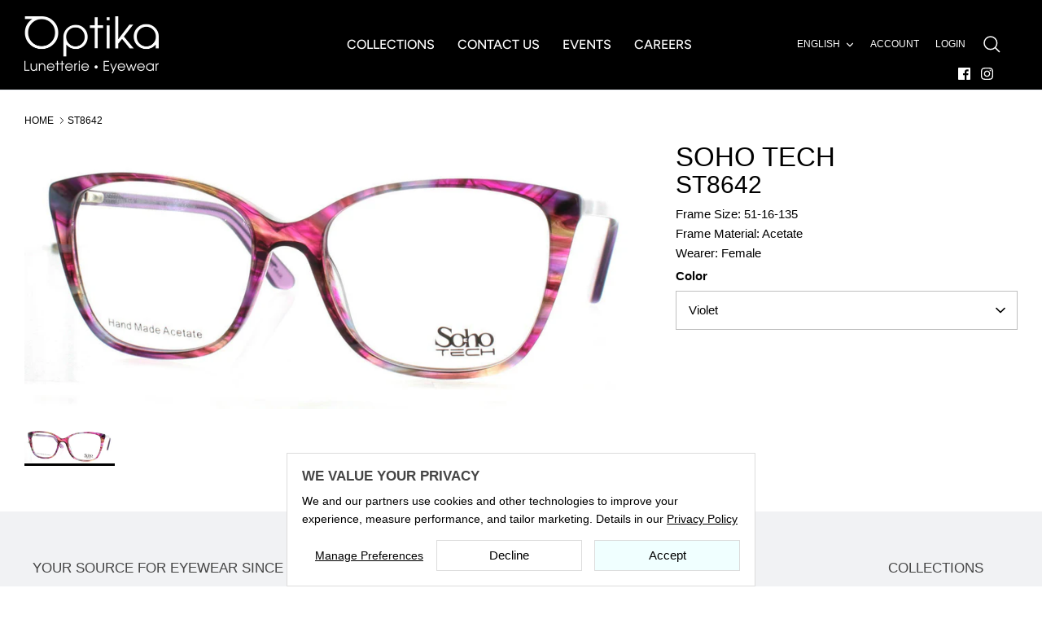

--- FILE ---
content_type: text/html; charset=utf-8
request_url: https://optikaeyewear.com/products/st8642
body_size: 24194
content:
<!DOCTYPE html><html lang="en" dir="ltr">
<head>
 
  <!-- Symmetry 6.0.3 -->

  <title>
    ST8642 &ndash; Optika Eyewear
  </title>

  <script>
window.theme_settings          = {};
window.theme_settings.customer_tags = [];

 


window.theme_settings.locale   = 'en';
window.theme_settings.meg_settings   = {};
fetch('//optikaeyewear.com/cdn/shop/t/18/assets/meg_app_settings.json?v=146389083592915920621732669241')
.then(response => response.json())
 .then(data => {
    window.theme_settings.meg_settings = data;
})
 .catch(error => {
    console.error('Error fetching the JSON:', error);
});

</script>

  
  <meta charset="utf-8" />
<meta name="viewport" content="width=device-width,initial-scale=1.0" />
<meta http-equiv="X-UA-Compatible" content="IE=edge">

<link rel="preconnect" href="https://cdn.shopify.com" crossorigin>
<link rel="preconnect" href="https://fonts.shopify.com" crossorigin>
<link rel="preconnect" href="https://monorail-edge.shopifysvc.com"><link rel="preload" as="font" href="//optikaeyewear.com/cdn/fonts/figtree/figtree_n5.3b6b7df38aa5986536945796e1f947445832047c.woff2" type="font/woff2" crossorigin><link rel="preload" href="//optikaeyewear.com/cdn/shop/t/18/assets/vendor.min.js?v=11589511144441591071706287514" as="script">
<link rel="preload" href="//optikaeyewear.com/cdn/shop/t/18/assets/theme.js?v=108222811140628044801715890818" as="script"><link rel="canonical" href="https://optikaeyewear.com/products/st8642" /><link rel="icon" href="//optikaeyewear.com/cdn/shop/files/Optika_Logo_Reversed_2.jpg?crop=center&height=48&v=1701264397&width=48" type="image/jpg">


  <meta name="robots" content="noindex,nofollow" />
  


<script>
  function AjaxinateCallback(){
    checkCookie();
    theme.ProductBlockManager.loadImages(); 
  }
</script>
<style>
    
    
    
    
    
    
    
    @font-face {
  font-family: Figtree;
  font-weight: 500;
  font-style: normal;
  font-display: fallback;
  src: url("//optikaeyewear.com/cdn/fonts/figtree/figtree_n5.3b6b7df38aa5986536945796e1f947445832047c.woff2") format("woff2"),
       url("//optikaeyewear.com/cdn/fonts/figtree/figtree_n5.f26bf6dcae278b0ed902605f6605fa3338e81dab.woff") format("woff");
}

    @font-face {
  font-family: Figtree;
  font-weight: 600;
  font-style: normal;
  font-display: fallback;
  src: url("//optikaeyewear.com/cdn/fonts/figtree/figtree_n6.9d1ea52bb49a0a86cfd1b0383d00f83d3fcc14de.woff2") format("woff2"),
       url("//optikaeyewear.com/cdn/fonts/figtree/figtree_n6.f0fcdea525a0e47b2ae4ab645832a8e8a96d31d3.woff") format("woff");
}

  </style>

  <meta property="og:site_name" content="Optika Eyewear">
<meta property="og:url" content="https://optikaeyewear.com/products/st8642">
<meta property="og:title" content="ST8642">
<meta property="og:type" content="product">
<meta property="og:description" content="Optika Eyewear"><meta property="og:image" content="http://optikaeyewear.com/cdn/shop/products/368b43b9edd553329368aaa37eadea82_1200x1200.jpg?v=1701357016">
  <meta property="og:image:secure_url" content="https://optikaeyewear.com/cdn/shop/products/368b43b9edd553329368aaa37eadea82_1200x1200.jpg?v=1701357016">
  <meta property="og:image:width" content="1452">
  <meta property="og:image:height" content="600">
<meta name="twitter:card" content="summary_large_image">
<meta name="twitter:title" content="ST8642">
<meta name="twitter:description" content="Optika Eyewear">


  <link href="//optikaeyewear.com/cdn/shop/t/18/assets/styles.css?v=1752135058487149601759276810" rel="stylesheet" type="text/css" media="all" />
<link rel="stylesheet" href="//optikaeyewear.com/cdn/shop/t/18/assets/swatches.css?v=53241322375535235631713359177" media="print" onload="this.media='all'">
    <noscript><link rel="stylesheet" href="//optikaeyewear.com/cdn/shop/t/18/assets/swatches.css?v=53241322375535235631713359177"></noscript><script>
    window.theme = window.theme || {};
    theme.money_format_with_product_code_preference = "${{amount}}";
    theme.money_format_with_cart_code_preference = "${{amount}}";
    theme.money_format = "${{amount}}";
    theme.strings = {
      previous: "Previous",
      next: "Next",
      addressError: "Error looking up that address",
      addressNoResults: "No results for that address",
      addressQueryLimit: "You have exceeded the Google API usage limit. Consider upgrading to a \u003ca href=\"https:\/\/developers.google.com\/maps\/premium\/usage-limits\"\u003ePremium Plan\u003c\/a\u003e.",
      authError: "There was a problem authenticating your Google Maps API Key.",
      icon_labels_left: "Left",
      icon_labels_right: "Right",
      icon_labels_down: "Down",
      icon_labels_close: "Close",
      icon_labels_plus: "Plus",
      imageSlider: "Image slider",
      cart_terms_confirmation: "You must agree to the terms and conditions before continuing.",
      cart_general_quantity_too_high: "You can only have [QUANTITY] in your cart",
      products_listing_from: "From",
      layout_live_search_see_all: "See all results",
      products_product_add_to_cart: "Add to Cart",
      products_variant_no_stock: "Sold out",
      products_variant_non_existent: "Unavailable",
      products_product_pick_a: "Pick a",
      general_navigation_menu_toggle_aria_label: "Toggle menu",
      general_accessibility_labels_close: "Close",
      products_product_added_to_cart: "Added to cart",
      general_quick_search_pages: "Pages",
      general_quick_search_no_results: "Sorry, we couldn\u0026#39;t find any results",
      collections_general_see_all_subcollections: "See all..."
    };
    theme.routes = {
      cart_url: '/cart',
      cart_add_url: '/cart/add.js',
      cart_update_url: '/cart/update.js',
      predictive_search_url: '/search/suggest'
    };
    theme.settings = {
      cart_type: "drawer",
      after_add_to_cart: "drawer",
      quickbuy_style: "off",
      avoid_orphans: true
    };
    document.documentElement.classList.add('js');
  </script>

  <script src="//optikaeyewear.com/cdn/shop/t/18/assets/vendor.min.js?v=11589511144441591071706287514" defer="defer"></script>
  <script src="//optikaeyewear.com/cdn/shop/t/18/assets/theme.js?v=108222811140628044801715890818" defer="defer"></script>

  <script>window.performance && window.performance.mark && window.performance.mark('shopify.content_for_header.start');</script><meta id="shopify-digital-wallet" name="shopify-digital-wallet" content="/84680671546/digital_wallets/dialog">
<link rel="alternate" hreflang="x-default" href="https://optikaeyewear.com/products/st8642">
<link rel="alternate" hreflang="en" href="https://optikaeyewear.com/products/st8642">
<link rel="alternate" hreflang="fr" href="https://optikaeyewear.com/fr/products/st8642">
<link rel="alternate" type="application/json+oembed" href="https://optikaeyewear.com/products/st8642.oembed">
<script async="async" src="/checkouts/internal/preloads.js?locale=en-CA"></script>
<script id="shopify-features" type="application/json">{"accessToken":"9652343bcb1686dea5046922d95eacaf","betas":["rich-media-storefront-analytics"],"domain":"optikaeyewear.com","predictiveSearch":true,"shopId":84680671546,"locale":"en"}</script>
<script>var Shopify = Shopify || {};
Shopify.shop = "optika-eyewear.myshopify.com";
Shopify.locale = "en";
Shopify.currency = {"active":"CAD","rate":"1.0"};
Shopify.country = "CA";
Shopify.theme = {"name":"Symmetry 2024 GO LIVE","id":165301354810,"schema_name":"Symmetry","schema_version":"6.0.3","theme_store_id":null,"role":"main"};
Shopify.theme.handle = "null";
Shopify.theme.style = {"id":null,"handle":null};
Shopify.cdnHost = "optikaeyewear.com/cdn";
Shopify.routes = Shopify.routes || {};
Shopify.routes.root = "/";</script>
<script type="module">!function(o){(o.Shopify=o.Shopify||{}).modules=!0}(window);</script>
<script>!function(o){function n(){var o=[];function n(){o.push(Array.prototype.slice.apply(arguments))}return n.q=o,n}var t=o.Shopify=o.Shopify||{};t.loadFeatures=n(),t.autoloadFeatures=n()}(window);</script>
<script id="shop-js-analytics" type="application/json">{"pageType":"product"}</script>
<script defer="defer" async type="module" src="//optikaeyewear.com/cdn/shopifycloud/shop-js/modules/v2/client.init-shop-cart-sync_BT-GjEfc.en.esm.js"></script>
<script defer="defer" async type="module" src="//optikaeyewear.com/cdn/shopifycloud/shop-js/modules/v2/chunk.common_D58fp_Oc.esm.js"></script>
<script defer="defer" async type="module" src="//optikaeyewear.com/cdn/shopifycloud/shop-js/modules/v2/chunk.modal_xMitdFEc.esm.js"></script>
<script type="module">
  await import("//optikaeyewear.com/cdn/shopifycloud/shop-js/modules/v2/client.init-shop-cart-sync_BT-GjEfc.en.esm.js");
await import("//optikaeyewear.com/cdn/shopifycloud/shop-js/modules/v2/chunk.common_D58fp_Oc.esm.js");
await import("//optikaeyewear.com/cdn/shopifycloud/shop-js/modules/v2/chunk.modal_xMitdFEc.esm.js");

  window.Shopify.SignInWithShop?.initShopCartSync?.({"fedCMEnabled":true,"windoidEnabled":true});

</script>
<script id="__st">var __st={"a":84680671546,"offset":-18000,"reqid":"79360aa1-4676-4bb7-b570-b501ef21cf70-1769449166","pageurl":"optikaeyewear.com\/products\/st8642","u":"3082e3f5b95c","p":"product","rtyp":"product","rid":8865144635706};</script>
<script>window.ShopifyPaypalV4VisibilityTracking = true;</script>
<script id="captcha-bootstrap">!function(){'use strict';const t='contact',e='account',n='new_comment',o=[[t,t],['blogs',n],['comments',n],[t,'customer']],c=[[e,'customer_login'],[e,'guest_login'],[e,'recover_customer_password'],[e,'create_customer']],r=t=>t.map((([t,e])=>`form[action*='/${t}']:not([data-nocaptcha='true']) input[name='form_type'][value='${e}']`)).join(','),a=t=>()=>t?[...document.querySelectorAll(t)].map((t=>t.form)):[];function s(){const t=[...o],e=r(t);return a(e)}const i='password',u='form_key',d=['recaptcha-v3-token','g-recaptcha-response','h-captcha-response',i],f=()=>{try{return window.sessionStorage}catch{return}},m='__shopify_v',_=t=>t.elements[u];function p(t,e,n=!1){try{const o=window.sessionStorage,c=JSON.parse(o.getItem(e)),{data:r}=function(t){const{data:e,action:n}=t;return t[m]||n?{data:e,action:n}:{data:t,action:n}}(c);for(const[e,n]of Object.entries(r))t.elements[e]&&(t.elements[e].value=n);n&&o.removeItem(e)}catch(o){console.error('form repopulation failed',{error:o})}}const l='form_type',E='cptcha';function T(t){t.dataset[E]=!0}const w=window,h=w.document,L='Shopify',v='ce_forms',y='captcha';let A=!1;((t,e)=>{const n=(g='f06e6c50-85a8-45c8-87d0-21a2b65856fe',I='https://cdn.shopify.com/shopifycloud/storefront-forms-hcaptcha/ce_storefront_forms_captcha_hcaptcha.v1.5.2.iife.js',D={infoText:'Protected by hCaptcha',privacyText:'Privacy',termsText:'Terms'},(t,e,n)=>{const o=w[L][v],c=o.bindForm;if(c)return c(t,g,e,D).then(n);var r;o.q.push([[t,g,e,D],n]),r=I,A||(h.body.append(Object.assign(h.createElement('script'),{id:'captcha-provider',async:!0,src:r})),A=!0)});var g,I,D;w[L]=w[L]||{},w[L][v]=w[L][v]||{},w[L][v].q=[],w[L][y]=w[L][y]||{},w[L][y].protect=function(t,e){n(t,void 0,e),T(t)},Object.freeze(w[L][y]),function(t,e,n,w,h,L){const[v,y,A,g]=function(t,e,n){const i=e?o:[],u=t?c:[],d=[...i,...u],f=r(d),m=r(i),_=r(d.filter((([t,e])=>n.includes(e))));return[a(f),a(m),a(_),s()]}(w,h,L),I=t=>{const e=t.target;return e instanceof HTMLFormElement?e:e&&e.form},D=t=>v().includes(t);t.addEventListener('submit',(t=>{const e=I(t);if(!e)return;const n=D(e)&&!e.dataset.hcaptchaBound&&!e.dataset.recaptchaBound,o=_(e),c=g().includes(e)&&(!o||!o.value);(n||c)&&t.preventDefault(),c&&!n&&(function(t){try{if(!f())return;!function(t){const e=f();if(!e)return;const n=_(t);if(!n)return;const o=n.value;o&&e.removeItem(o)}(t);const e=Array.from(Array(32),(()=>Math.random().toString(36)[2])).join('');!function(t,e){_(t)||t.append(Object.assign(document.createElement('input'),{type:'hidden',name:u})),t.elements[u].value=e}(t,e),function(t,e){const n=f();if(!n)return;const o=[...t.querySelectorAll(`input[type='${i}']`)].map((({name:t})=>t)),c=[...d,...o],r={};for(const[a,s]of new FormData(t).entries())c.includes(a)||(r[a]=s);n.setItem(e,JSON.stringify({[m]:1,action:t.action,data:r}))}(t,e)}catch(e){console.error('failed to persist form',e)}}(e),e.submit())}));const S=(t,e)=>{t&&!t.dataset[E]&&(n(t,e.some((e=>e===t))),T(t))};for(const o of['focusin','change'])t.addEventListener(o,(t=>{const e=I(t);D(e)&&S(e,y())}));const B=e.get('form_key'),M=e.get(l),P=B&&M;t.addEventListener('DOMContentLoaded',(()=>{const t=y();if(P)for(const e of t)e.elements[l].value===M&&p(e,B);[...new Set([...A(),...v().filter((t=>'true'===t.dataset.shopifyCaptcha))])].forEach((e=>S(e,t)))}))}(h,new URLSearchParams(w.location.search),n,t,e,['guest_login'])})(!1,!0)}();</script>
<script integrity="sha256-4kQ18oKyAcykRKYeNunJcIwy7WH5gtpwJnB7kiuLZ1E=" data-source-attribution="shopify.loadfeatures" defer="defer" src="//optikaeyewear.com/cdn/shopifycloud/storefront/assets/storefront/load_feature-a0a9edcb.js" crossorigin="anonymous"></script>
<script data-source-attribution="shopify.dynamic_checkout.dynamic.init">var Shopify=Shopify||{};Shopify.PaymentButton=Shopify.PaymentButton||{isStorefrontPortableWallets:!0,init:function(){window.Shopify.PaymentButton.init=function(){};var t=document.createElement("script");t.src="https://optikaeyewear.com/cdn/shopifycloud/portable-wallets/latest/portable-wallets.en.js",t.type="module",document.head.appendChild(t)}};
</script>
<script data-source-attribution="shopify.dynamic_checkout.buyer_consent">
  function portableWalletsHideBuyerConsent(e){var t=document.getElementById("shopify-buyer-consent"),n=document.getElementById("shopify-subscription-policy-button");t&&n&&(t.classList.add("hidden"),t.setAttribute("aria-hidden","true"),n.removeEventListener("click",e))}function portableWalletsShowBuyerConsent(e){var t=document.getElementById("shopify-buyer-consent"),n=document.getElementById("shopify-subscription-policy-button");t&&n&&(t.classList.remove("hidden"),t.removeAttribute("aria-hidden"),n.addEventListener("click",e))}window.Shopify?.PaymentButton&&(window.Shopify.PaymentButton.hideBuyerConsent=portableWalletsHideBuyerConsent,window.Shopify.PaymentButton.showBuyerConsent=portableWalletsShowBuyerConsent);
</script>
<script data-source-attribution="shopify.dynamic_checkout.cart.bootstrap">document.addEventListener("DOMContentLoaded",(function(){function t(){return document.querySelector("shopify-accelerated-checkout-cart, shopify-accelerated-checkout")}if(t())Shopify.PaymentButton.init();else{new MutationObserver((function(e,n){t()&&(Shopify.PaymentButton.init(),n.disconnect())})).observe(document.body,{childList:!0,subtree:!0})}}));
</script>

<script>window.performance && window.performance.mark && window.performance.mark('shopify.content_for_header.end');</script>
  
  <script type="text/javascript" src="//optikaeyewear.com/cdn/shop/t/18/assets/jquery.min.js?v=158417595810649192771706287514"></script>
  <script type="text/javascript" src="//optikaeyewear.com/cdn/shop/t/18/assets/theme.jquery.js?v=182604438500578132271708089497"></script>
  <script src="//cdn.jsdelivr.net/npm/sweetalert2@11"></script>
  
  <link rel="stylesheet" href="https://cdn.jsdelivr.net/gh/fancyapps/fancybox@3.5.7/dist/jquery.fancybox.min.css" />
    <script src="https://cdn.jsdelivr.net/gh/fancyapps/fancybox@3.5.7/dist/jquery.fancybox.min.js"></script>

  
    
   
  <link rel="stylesheet" href="https://use.fontawesome.com/releases/v5.8.2/css/all.css" integrity="sha384-oS3vJWv+0UjzBfQzYUhtDYW+Pj2yciDJxpsK1OYPAYjqT085Qq/1cq5FLXAZQ7Ay" crossorigin="anonymous">
  <link rel="stylesheet" href//optikaeyewear.com/cdn/shop/t/18/assets/theme.css?v=154239778037207052631706287514>
<link href="https://monorail-edge.shopifysvc.com" rel="dns-prefetch">
<script>(function(){if ("sendBeacon" in navigator && "performance" in window) {try {var session_token_from_headers = performance.getEntriesByType('navigation')[0].serverTiming.find(x => x.name == '_s').description;} catch {var session_token_from_headers = undefined;}var session_cookie_matches = document.cookie.match(/_shopify_s=([^;]*)/);var session_token_from_cookie = session_cookie_matches && session_cookie_matches.length === 2 ? session_cookie_matches[1] : "";var session_token = session_token_from_headers || session_token_from_cookie || "";function handle_abandonment_event(e) {var entries = performance.getEntries().filter(function(entry) {return /monorail-edge.shopifysvc.com/.test(entry.name);});if (!window.abandonment_tracked && entries.length === 0) {window.abandonment_tracked = true;var currentMs = Date.now();var navigation_start = performance.timing.navigationStart;var payload = {shop_id: 84680671546,url: window.location.href,navigation_start,duration: currentMs - navigation_start,session_token,page_type: "product"};window.navigator.sendBeacon("https://monorail-edge.shopifysvc.com/v1/produce", JSON.stringify({schema_id: "online_store_buyer_site_abandonment/1.1",payload: payload,metadata: {event_created_at_ms: currentMs,event_sent_at_ms: currentMs}}));}}window.addEventListener('pagehide', handle_abandonment_event);}}());</script>
<script id="web-pixels-manager-setup">(function e(e,d,r,n,o){if(void 0===o&&(o={}),!Boolean(null===(a=null===(i=window.Shopify)||void 0===i?void 0:i.analytics)||void 0===a?void 0:a.replayQueue)){var i,a;window.Shopify=window.Shopify||{};var t=window.Shopify;t.analytics=t.analytics||{};var s=t.analytics;s.replayQueue=[],s.publish=function(e,d,r){return s.replayQueue.push([e,d,r]),!0};try{self.performance.mark("wpm:start")}catch(e){}var l=function(){var e={modern:/Edge?\/(1{2}[4-9]|1[2-9]\d|[2-9]\d{2}|\d{4,})\.\d+(\.\d+|)|Firefox\/(1{2}[4-9]|1[2-9]\d|[2-9]\d{2}|\d{4,})\.\d+(\.\d+|)|Chrom(ium|e)\/(9{2}|\d{3,})\.\d+(\.\d+|)|(Maci|X1{2}).+ Version\/(15\.\d+|(1[6-9]|[2-9]\d|\d{3,})\.\d+)([,.]\d+|)( \(\w+\)|)( Mobile\/\w+|) Safari\/|Chrome.+OPR\/(9{2}|\d{3,})\.\d+\.\d+|(CPU[ +]OS|iPhone[ +]OS|CPU[ +]iPhone|CPU IPhone OS|CPU iPad OS)[ +]+(15[._]\d+|(1[6-9]|[2-9]\d|\d{3,})[._]\d+)([._]\d+|)|Android:?[ /-](13[3-9]|1[4-9]\d|[2-9]\d{2}|\d{4,})(\.\d+|)(\.\d+|)|Android.+Firefox\/(13[5-9]|1[4-9]\d|[2-9]\d{2}|\d{4,})\.\d+(\.\d+|)|Android.+Chrom(ium|e)\/(13[3-9]|1[4-9]\d|[2-9]\d{2}|\d{4,})\.\d+(\.\d+|)|SamsungBrowser\/([2-9]\d|\d{3,})\.\d+/,legacy:/Edge?\/(1[6-9]|[2-9]\d|\d{3,})\.\d+(\.\d+|)|Firefox\/(5[4-9]|[6-9]\d|\d{3,})\.\d+(\.\d+|)|Chrom(ium|e)\/(5[1-9]|[6-9]\d|\d{3,})\.\d+(\.\d+|)([\d.]+$|.*Safari\/(?![\d.]+ Edge\/[\d.]+$))|(Maci|X1{2}).+ Version\/(10\.\d+|(1[1-9]|[2-9]\d|\d{3,})\.\d+)([,.]\d+|)( \(\w+\)|)( Mobile\/\w+|) Safari\/|Chrome.+OPR\/(3[89]|[4-9]\d|\d{3,})\.\d+\.\d+|(CPU[ +]OS|iPhone[ +]OS|CPU[ +]iPhone|CPU IPhone OS|CPU iPad OS)[ +]+(10[._]\d+|(1[1-9]|[2-9]\d|\d{3,})[._]\d+)([._]\d+|)|Android:?[ /-](13[3-9]|1[4-9]\d|[2-9]\d{2}|\d{4,})(\.\d+|)(\.\d+|)|Mobile Safari.+OPR\/([89]\d|\d{3,})\.\d+\.\d+|Android.+Firefox\/(13[5-9]|1[4-9]\d|[2-9]\d{2}|\d{4,})\.\d+(\.\d+|)|Android.+Chrom(ium|e)\/(13[3-9]|1[4-9]\d|[2-9]\d{2}|\d{4,})\.\d+(\.\d+|)|Android.+(UC? ?Browser|UCWEB|U3)[ /]?(15\.([5-9]|\d{2,})|(1[6-9]|[2-9]\d|\d{3,})\.\d+)\.\d+|SamsungBrowser\/(5\.\d+|([6-9]|\d{2,})\.\d+)|Android.+MQ{2}Browser\/(14(\.(9|\d{2,})|)|(1[5-9]|[2-9]\d|\d{3,})(\.\d+|))(\.\d+|)|K[Aa][Ii]OS\/(3\.\d+|([4-9]|\d{2,})\.\d+)(\.\d+|)/},d=e.modern,r=e.legacy,n=navigator.userAgent;return n.match(d)?"modern":n.match(r)?"legacy":"unknown"}(),u="modern"===l?"modern":"legacy",c=(null!=n?n:{modern:"",legacy:""})[u],f=function(e){return[e.baseUrl,"/wpm","/b",e.hashVersion,"modern"===e.buildTarget?"m":"l",".js"].join("")}({baseUrl:d,hashVersion:r,buildTarget:u}),m=function(e){var d=e.version,r=e.bundleTarget,n=e.surface,o=e.pageUrl,i=e.monorailEndpoint;return{emit:function(e){var a=e.status,t=e.errorMsg,s=(new Date).getTime(),l=JSON.stringify({metadata:{event_sent_at_ms:s},events:[{schema_id:"web_pixels_manager_load/3.1",payload:{version:d,bundle_target:r,page_url:o,status:a,surface:n,error_msg:t},metadata:{event_created_at_ms:s}}]});if(!i)return console&&console.warn&&console.warn("[Web Pixels Manager] No Monorail endpoint provided, skipping logging."),!1;try{return self.navigator.sendBeacon.bind(self.navigator)(i,l)}catch(e){}var u=new XMLHttpRequest;try{return u.open("POST",i,!0),u.setRequestHeader("Content-Type","text/plain"),u.send(l),!0}catch(e){return console&&console.warn&&console.warn("[Web Pixels Manager] Got an unhandled error while logging to Monorail."),!1}}}}({version:r,bundleTarget:l,surface:e.surface,pageUrl:self.location.href,monorailEndpoint:e.monorailEndpoint});try{o.browserTarget=l,function(e){var d=e.src,r=e.async,n=void 0===r||r,o=e.onload,i=e.onerror,a=e.sri,t=e.scriptDataAttributes,s=void 0===t?{}:t,l=document.createElement("script"),u=document.querySelector("head"),c=document.querySelector("body");if(l.async=n,l.src=d,a&&(l.integrity=a,l.crossOrigin="anonymous"),s)for(var f in s)if(Object.prototype.hasOwnProperty.call(s,f))try{l.dataset[f]=s[f]}catch(e){}if(o&&l.addEventListener("load",o),i&&l.addEventListener("error",i),u)u.appendChild(l);else{if(!c)throw new Error("Did not find a head or body element to append the script");c.appendChild(l)}}({src:f,async:!0,onload:function(){if(!function(){var e,d;return Boolean(null===(d=null===(e=window.Shopify)||void 0===e?void 0:e.analytics)||void 0===d?void 0:d.initialized)}()){var d=window.webPixelsManager.init(e)||void 0;if(d){var r=window.Shopify.analytics;r.replayQueue.forEach((function(e){var r=e[0],n=e[1],o=e[2];d.publishCustomEvent(r,n,o)})),r.replayQueue=[],r.publish=d.publishCustomEvent,r.visitor=d.visitor,r.initialized=!0}}},onerror:function(){return m.emit({status:"failed",errorMsg:"".concat(f," has failed to load")})},sri:function(e){var d=/^sha384-[A-Za-z0-9+/=]+$/;return"string"==typeof e&&d.test(e)}(c)?c:"",scriptDataAttributes:o}),m.emit({status:"loading"})}catch(e){m.emit({status:"failed",errorMsg:(null==e?void 0:e.message)||"Unknown error"})}}})({shopId: 84680671546,storefrontBaseUrl: "https://optikaeyewear.com",extensionsBaseUrl: "https://extensions.shopifycdn.com/cdn/shopifycloud/web-pixels-manager",monorailEndpoint: "https://monorail-edge.shopifysvc.com/unstable/produce_batch",surface: "storefront-renderer",enabledBetaFlags: ["2dca8a86"],webPixelsConfigList: [{"id":"shopify-app-pixel","configuration":"{}","eventPayloadVersion":"v1","runtimeContext":"STRICT","scriptVersion":"0450","apiClientId":"shopify-pixel","type":"APP","privacyPurposes":["ANALYTICS","MARKETING"]},{"id":"shopify-custom-pixel","eventPayloadVersion":"v1","runtimeContext":"LAX","scriptVersion":"0450","apiClientId":"shopify-pixel","type":"CUSTOM","privacyPurposes":["ANALYTICS","MARKETING"]}],isMerchantRequest: false,initData: {"shop":{"name":"Optika Eyewear","paymentSettings":{"currencyCode":"CAD"},"myshopifyDomain":"optika-eyewear.myshopify.com","countryCode":"CA","storefrontUrl":"https:\/\/optikaeyewear.com"},"customer":null,"cart":null,"checkout":null,"productVariants":[{"price":{"amount":58.0,"currencyCode":"CAD"},"product":{"title":"ST8642","vendor":"SOHO TECH","id":"8865144635706","untranslatedTitle":"ST8642","url":"\/products\/st8642","type":"EYEWEAR"},"id":"47281960747322","image":{"src":"\/\/optikaeyewear.com\/cdn\/shop\/products\/368b43b9edd553329368aaa37eadea82.jpg?v=1701357016"},"sku":"ST8642PINK","title":"Pink","untranslatedTitle":"Pink"},{"price":{"amount":58.0,"currencyCode":"CAD"},"product":{"title":"ST8642","vendor":"SOHO TECH","id":"8865144635706","untranslatedTitle":"ST8642","url":"\/products\/st8642","type":"EYEWEAR"},"id":"47281960780090","image":{"src":"\/\/optikaeyewear.com\/cdn\/shop\/products\/e65e4efca23017d1629e970d158ca989.jpg?v=1701357016"},"sku":"ST8642VIOLET","title":"Violet","untranslatedTitle":"Violet"}],"purchasingCompany":null},},"https://optikaeyewear.com/cdn","fcfee988w5aeb613cpc8e4bc33m6693e112",{"modern":"","legacy":""},{"shopId":"84680671546","storefrontBaseUrl":"https:\/\/optikaeyewear.com","extensionBaseUrl":"https:\/\/extensions.shopifycdn.com\/cdn\/shopifycloud\/web-pixels-manager","surface":"storefront-renderer","enabledBetaFlags":"[\"2dca8a86\"]","isMerchantRequest":"false","hashVersion":"fcfee988w5aeb613cpc8e4bc33m6693e112","publish":"custom","events":"[[\"page_viewed\",{}],[\"product_viewed\",{\"productVariant\":{\"price\":{\"amount\":58.0,\"currencyCode\":\"CAD\"},\"product\":{\"title\":\"ST8642\",\"vendor\":\"SOHO TECH\",\"id\":\"8865144635706\",\"untranslatedTitle\":\"ST8642\",\"url\":\"\/products\/st8642\",\"type\":\"EYEWEAR\"},\"id\":\"47281960780090\",\"image\":{\"src\":\"\/\/optikaeyewear.com\/cdn\/shop\/products\/e65e4efca23017d1629e970d158ca989.jpg?v=1701357016\"},\"sku\":\"ST8642VIOLET\",\"title\":\"Violet\",\"untranslatedTitle\":\"Violet\"}}]]"});</script><script>
  window.ShopifyAnalytics = window.ShopifyAnalytics || {};
  window.ShopifyAnalytics.meta = window.ShopifyAnalytics.meta || {};
  window.ShopifyAnalytics.meta.currency = 'CAD';
  var meta = {"product":{"id":8865144635706,"gid":"gid:\/\/shopify\/Product\/8865144635706","vendor":"SOHO TECH","type":"EYEWEAR","handle":"st8642","variants":[{"id":47281960747322,"price":5800,"name":"ST8642 - Pink","public_title":"Pink","sku":"ST8642PINK"},{"id":47281960780090,"price":5800,"name":"ST8642 - Violet","public_title":"Violet","sku":"ST8642VIOLET"}],"remote":false},"page":{"pageType":"product","resourceType":"product","resourceId":8865144635706,"requestId":"79360aa1-4676-4bb7-b570-b501ef21cf70-1769449166"}};
  for (var attr in meta) {
    window.ShopifyAnalytics.meta[attr] = meta[attr];
  }
</script>
<script class="analytics">
  (function () {
    var customDocumentWrite = function(content) {
      var jquery = null;

      if (window.jQuery) {
        jquery = window.jQuery;
      } else if (window.Checkout && window.Checkout.$) {
        jquery = window.Checkout.$;
      }

      if (jquery) {
        jquery('body').append(content);
      }
    };

    var hasLoggedConversion = function(token) {
      if (token) {
        return document.cookie.indexOf('loggedConversion=' + token) !== -1;
      }
      return false;
    }

    var setCookieIfConversion = function(token) {
      if (token) {
        var twoMonthsFromNow = new Date(Date.now());
        twoMonthsFromNow.setMonth(twoMonthsFromNow.getMonth() + 2);

        document.cookie = 'loggedConversion=' + token + '; expires=' + twoMonthsFromNow;
      }
    }

    var trekkie = window.ShopifyAnalytics.lib = window.trekkie = window.trekkie || [];
    if (trekkie.integrations) {
      return;
    }
    trekkie.methods = [
      'identify',
      'page',
      'ready',
      'track',
      'trackForm',
      'trackLink'
    ];
    trekkie.factory = function(method) {
      return function() {
        var args = Array.prototype.slice.call(arguments);
        args.unshift(method);
        trekkie.push(args);
        return trekkie;
      };
    };
    for (var i = 0; i < trekkie.methods.length; i++) {
      var key = trekkie.methods[i];
      trekkie[key] = trekkie.factory(key);
    }
    trekkie.load = function(config) {
      trekkie.config = config || {};
      trekkie.config.initialDocumentCookie = document.cookie;
      var first = document.getElementsByTagName('script')[0];
      var script = document.createElement('script');
      script.type = 'text/javascript';
      script.onerror = function(e) {
        var scriptFallback = document.createElement('script');
        scriptFallback.type = 'text/javascript';
        scriptFallback.onerror = function(error) {
                var Monorail = {
      produce: function produce(monorailDomain, schemaId, payload) {
        var currentMs = new Date().getTime();
        var event = {
          schema_id: schemaId,
          payload: payload,
          metadata: {
            event_created_at_ms: currentMs,
            event_sent_at_ms: currentMs
          }
        };
        return Monorail.sendRequest("https://" + monorailDomain + "/v1/produce", JSON.stringify(event));
      },
      sendRequest: function sendRequest(endpointUrl, payload) {
        // Try the sendBeacon API
        if (window && window.navigator && typeof window.navigator.sendBeacon === 'function' && typeof window.Blob === 'function' && !Monorail.isIos12()) {
          var blobData = new window.Blob([payload], {
            type: 'text/plain'
          });

          if (window.navigator.sendBeacon(endpointUrl, blobData)) {
            return true;
          } // sendBeacon was not successful

        } // XHR beacon

        var xhr = new XMLHttpRequest();

        try {
          xhr.open('POST', endpointUrl);
          xhr.setRequestHeader('Content-Type', 'text/plain');
          xhr.send(payload);
        } catch (e) {
          console.log(e);
        }

        return false;
      },
      isIos12: function isIos12() {
        return window.navigator.userAgent.lastIndexOf('iPhone; CPU iPhone OS 12_') !== -1 || window.navigator.userAgent.lastIndexOf('iPad; CPU OS 12_') !== -1;
      }
    };
    Monorail.produce('monorail-edge.shopifysvc.com',
      'trekkie_storefront_load_errors/1.1',
      {shop_id: 84680671546,
      theme_id: 165301354810,
      app_name: "storefront",
      context_url: window.location.href,
      source_url: "//optikaeyewear.com/cdn/s/trekkie.storefront.a804e9514e4efded663580eddd6991fcc12b5451.min.js"});

        };
        scriptFallback.async = true;
        scriptFallback.src = '//optikaeyewear.com/cdn/s/trekkie.storefront.a804e9514e4efded663580eddd6991fcc12b5451.min.js';
        first.parentNode.insertBefore(scriptFallback, first);
      };
      script.async = true;
      script.src = '//optikaeyewear.com/cdn/s/trekkie.storefront.a804e9514e4efded663580eddd6991fcc12b5451.min.js';
      first.parentNode.insertBefore(script, first);
    };
    trekkie.load(
      {"Trekkie":{"appName":"storefront","development":false,"defaultAttributes":{"shopId":84680671546,"isMerchantRequest":null,"themeId":165301354810,"themeCityHash":"9597796740409944049","contentLanguage":"en","currency":"CAD","eventMetadataId":"dc4dd012-cbf0-4da0-a6c2-543cace06cb6"},"isServerSideCookieWritingEnabled":true,"monorailRegion":"shop_domain","enabledBetaFlags":["65f19447"]},"Session Attribution":{},"S2S":{"facebookCapiEnabled":false,"source":"trekkie-storefront-renderer","apiClientId":580111}}
    );

    var loaded = false;
    trekkie.ready(function() {
      if (loaded) return;
      loaded = true;

      window.ShopifyAnalytics.lib = window.trekkie;

      var originalDocumentWrite = document.write;
      document.write = customDocumentWrite;
      try { window.ShopifyAnalytics.merchantGoogleAnalytics.call(this); } catch(error) {};
      document.write = originalDocumentWrite;

      window.ShopifyAnalytics.lib.page(null,{"pageType":"product","resourceType":"product","resourceId":8865144635706,"requestId":"79360aa1-4676-4bb7-b570-b501ef21cf70-1769449166","shopifyEmitted":true});

      var match = window.location.pathname.match(/checkouts\/(.+)\/(thank_you|post_purchase)/)
      var token = match? match[1]: undefined;
      if (!hasLoggedConversion(token)) {
        setCookieIfConversion(token);
        window.ShopifyAnalytics.lib.track("Viewed Product",{"currency":"CAD","variantId":47281960747322,"productId":8865144635706,"productGid":"gid:\/\/shopify\/Product\/8865144635706","name":"ST8642 - Pink","price":"58.00","sku":"ST8642PINK","brand":"SOHO TECH","variant":"Pink","category":"EYEWEAR","nonInteraction":true,"remote":false},undefined,undefined,{"shopifyEmitted":true});
      window.ShopifyAnalytics.lib.track("monorail:\/\/trekkie_storefront_viewed_product\/1.1",{"currency":"CAD","variantId":47281960747322,"productId":8865144635706,"productGid":"gid:\/\/shopify\/Product\/8865144635706","name":"ST8642 - Pink","price":"58.00","sku":"ST8642PINK","brand":"SOHO TECH","variant":"Pink","category":"EYEWEAR","nonInteraction":true,"remote":false,"referer":"https:\/\/optikaeyewear.com\/products\/st8642"});
      }
    });


        var eventsListenerScript = document.createElement('script');
        eventsListenerScript.async = true;
        eventsListenerScript.src = "//optikaeyewear.com/cdn/shopifycloud/storefront/assets/shop_events_listener-3da45d37.js";
        document.getElementsByTagName('head')[0].appendChild(eventsListenerScript);

})();</script>
<script
  defer
  src="https://optikaeyewear.com/cdn/shopifycloud/perf-kit/shopify-perf-kit-3.0.4.min.js"
  data-application="storefront-renderer"
  data-shop-id="84680671546"
  data-render-region="gcp-us-east1"
  data-page-type="product"
  data-theme-instance-id="165301354810"
  data-theme-name="Symmetry"
  data-theme-version="6.0.3"
  data-monorail-region="shop_domain"
  data-resource-timing-sampling-rate="10"
  data-shs="true"
  data-shs-beacon="true"
  data-shs-export-with-fetch="true"
  data-shs-logs-sample-rate="1"
  data-shs-beacon-endpoint="https://optikaeyewear.com/api/collect"
></script>
</head>

<body class="template-product
 swatch-method-standard swatch-style-listed" data-cc-animate-timeout="0">  
  <style>
#new-login-message-background{
  background-color:yellow;
}
  #first-visit-modal-container {
        position:        fixed;
        z-index:         9999999;
        top:             0;
        right:           0;
        bottom:          0;
        left:            0;
        background:      rgba(0, 0, 0, 0.7);
        display:         flex;
        justify-content: center;
        align-items:     center;
    }

    #first-visit-modal a {
        font-weight: bold;
        color:       #7f2b50;
    }

    #first-visit-modal {
        display:       inline-block;
        padding:       100px;
        border-radius: 5px;
        background:    #f3f3f3;
        font-size:     1.25rem;
        max-width:     97%;
        position:      relative;
    }

    #close-first-visit-modal {
        user-select:   none;
        position:      absolute;
        top:           5px;
        right:         5px;
        width:         30px;
        height:        30px;
        text-align:    center;
        cursor:        pointer;
        border:        1px solid #7f2b50;
        color:         #7f2b50;
        font-weight:   600;
        font-size:     20px;
        border-radius: 100%;
        line-height: 1.2;
    }

    @media screen and (max-width: 900px) {

        #first-visit-modal {
            padding:   25px;
            font-size: 1.1rem;
        }
    }
</style>
<div id="first-visit-modal-container" style="display: none;">
    <div id="first-visit-modal">
        <div id="close-first-visit-modal" onclick="hideModal();">x</div>
        
    Welcome to our new website!<br>
    <span id="new-login-message-background"> <strong>EXISTING USERS</strong> must select a new password.</span><br>
    <a href="javascript:;" onclick="hideModal();showRecoverPasswordForm();return false;" style="border-bottom: 1px dotted #000;">Click here</a> to change password.

    </div>
</div>

<script>
      if ('IntersectionObserver' in window) {
        document.body.classList.add("cc-animate-enabled");
      }
    </script><a class="skip-link visually-hidden" href="#content">Skip to content</a>

  <div id="shopify-section-cart-drawer" class="shopify-section section-cart-drawer"><div data-section-id="cart-drawer" data-section-type="cart-drawer" data-form-action="/cart" data-form-method="post">
  <div class="cart-drawer-modal cc-popup cc-popup--right" aria-hidden="true" data-freeze-scroll="true">
    <div class="cc-popup-background"></div>
    <div class="cc-popup-modal" role="dialog" aria-modal="true" aria-labelledby="CartDrawerModal-Title">
      <div class="cc-popup-container">
        <div class="cc-popup-content">
          <cart-form data-section-id="cart-drawer" class="cart-drawer" data-ajax-update="true">
            <div class="cart-drawer__content cart-drawer__content--hidden" data-merge-attributes="content-container">
              <div class="cart-drawer__content-upper">
                <header class="cart-drawer__header cart-drawer__content-item">
                  <div id="CartDrawerModal-Title" class="cart-drawer__title h4-style heading-font" data-merge="header-title">
                    Shopping cart
                    
                  </div>

                  <button type="button" class="cc-popup-close tap-target" aria-label="Close"><svg aria-hidden="true" focusable="false" role="presentation" class="icon feather-x" viewBox="0 0 24 24"><path d="M18 6L6 18M6 6l12 12"/></svg></button>
                </header><div class="cart-drawer__content-item">
</div><div class="cart-drawer__content-item">
                    <div class="cart-info-block cart-info-block--lmtb">
</div>
                  </div><div class="cart-item-list cart-drawer__content-item">
                  <div class="cart-item-list__body" data-merge-list="cart-items">
                    
                  </div>
                </div></div>

              <div data-merge="cross-sells" data-merge-cache="blank"></div>
            </div>

            <div class="cart-drawer__footer cart-drawer__footer--hidden" data-merge-attributes="footer-container"><div data-merge="footer">
                
              </div>

              

              <div class="checkout-buttons hidden" data-merge-attributes="checkout-buttons">
                
                                    
                  <a id="continue-shopping" href="" title="Continue shopping"><button class="cc-popup-close22 button button--large" style="width:49%; float:left; margin-right:2px;">Continue shopping</button></a><a href="/checkout" class="button button--large" style="width:49%; float:left;">Check out</a>
                
              </div></div>

            <div
              class="cart-drawer__empty-content"
              data-merge-attributes="empty-container"
              >
              <button type="button" class="cc-popup-close tap-target" aria-label="Close"><svg aria-hidden="true" focusable="false" role="presentation" class="icon feather-x" viewBox="0 0 24 24"><path d="M18 6L6 18M6 6l12 12"/></svg></button>
              <div class="align-center"><div class="lightly-spaced-row"><span class="icon--large"><svg width="24px" height="24px" viewBox="0 0 24 24" aria-hidden="true">
  <g stroke="none" stroke-width="1" fill="none" fill-rule="evenodd">
    <rect x="0" y="0" width="24" height="24"></rect>
    <path d="M15.3214286,9.5 C15.3214286,7.93720195 15.3214286,6.5443448 15.3214286,5.32142857 C15.3214286,3.48705422 13.8343743,2 12,2 C10.1656257,2 8.67857143,3.48705422 8.67857143,5.32142857 C8.67857143,6.5443448 8.67857143,7.93720195 8.67857143,9.5" id="Oval-Copy-11" stroke="currentColor" stroke-width="1.5"></path>
    <polygon stroke="currentColor" stroke-width="1.5" points="5.35714286 7.70535714 18.6428571 7.70535714 19.75 21.2678571 4.25 21.2678571"></polygon>
  </g>
</svg></span></div><div class="majortitle h1-style">Your cart is empty</div><div class="button-row">
                    <a class="btn btn--primary button-row__button" href="/collections/all">Start shopping</a>
                  </div></div>
            </div>
          </cart-form>
        </div>
      </div>
    </div>
  </div>
</div>



</div>
  
  <div id="shopify-section-header" class="shopify-section section-header"><style data-shopify>
  .logo img {
    width: 165px;
  }
  .logo-area__middle--logo-image {
    max-width: 165px;
  }
  @media (max-width: 767.98px) {
    .logo img {
      width: 120px;
    }
  }.section-header {
    position: -webkit-sticky;
    position: sticky;
  }</style>
<div data-section-type="header" data-cc-animate>
  <div style="color:#ffffff !important;" id="pageheader" class="pageheader pageheader--layout-inline-menu-center pageheader--sticky">
    <div class="logo-area container container--no-max">
      <div class="logo-area__left">
        <div class="logo-area__left__inner">
          <button class="button notabutton mobile-nav-toggle" aria-label="Toggle menu" aria-controls="main-nav"><svg xmlns="http://www.w3.org/2000/svg" width="24" height="24" viewBox="0 0 24 24" fill="none" stroke="currentColor" stroke-width="1.5" stroke-linecap="round" stroke-linejoin="round" class="feather feather-menu" aria-hidden="true"><line x1="3" y1="12" x2="21" y2="12"></line><line x1="3" y1="6" x2="21" y2="6"></line><line x1="3" y1="18" x2="21" y2="18"></line></svg></button>
          
            <a class="show-search-link" href="/search" aria-label="Search">
              <span class="show-search-link__icon"><svg width="24px" height="24px" viewBox="0 0 24 24" aria-hidden="true">
    <g transform="translate(3.000000, 3.000000)" stroke="currentColor" stroke-width="1.5" fill="none" fill-rule="evenodd">
        <circle cx="7.82352941" cy="7.82352941" r="7.82352941"></circle>
        <line x1="13.9705882" y1="13.9705882" x2="18.4411765" y2="18.4411765" stroke-linecap="square"></line>
    </g>
</svg></span>
              <span class="show-search-link__text visually-hidden">Search</span>
            </a>
          
          
            <div class="navigation navigation--left" role="navigation" aria-label="Primary navigation">
              <div class="navigation__tier-1-container">
                <ul class="navigation__tier-1">
                  

                      
                      <li class="navigation__item navigation__item--with-children navigation__item--with-mega-menu">
                        <a href="/collections" class="navigation__link" aria-haspopup="true" aria-expanded="false" aria-controls="NavigationTier2-1">COLLECTIONS</a>
                      </li>
                        
                    
                  

                      
                      <li class="navigation__item">
                        <a href="/pages/contact" class="navigation__link" >CONTACT US</a>
                      </li>
                        
                    
                  

                      
                      <li class="navigation__item">
                        <a href="/pages/events" class="navigation__link" >EVENTS</a>
                      </li>
                        
                    
                  

                      
                      <li class="navigation__item">
                        <a href="/pages/careers" class="navigation__link" >CAREERS</a>
                      </li>
                        
                    
                  

                        
                    
                  
                </ul>
              </div>
            </div>
          
        </div>
      </div>

      <div class="logo-area__middle logo-area__middle--logo-image">
        <div class="logo-area__middle__inner">
          <div class="logo"><a class="logo__link" href="/" title="Optika Eyewear"><img class="logo__image" src="//optikaeyewear.com/cdn/shop/files/Optika_Logo_White_330x.png?v=1705583979" alt="Optika Eyewear" itemprop="logo" width="4878" height="2055" /></a></div>
        </div>
      </div>

      <div class="logo-area__right">
        <div class="logo-area__right__inner">
          
          <div class="desktop-only header-disclosures" style="margin-right:18px;">
             <form method="post" action="/localization" id="localization_form_new-header" accept-charset="UTF-8" class="selectors-form" enctype="multipart/form-data"><input type="hidden" name="form_type" value="localization" /><input type="hidden" name="utf8" value="✓" /><input type="hidden" name="_method" value="put" /><input type="hidden" name="return_to" value="/products/st8642" /><div class="selectors-form__item">
      <div class="visually-hidden" id="lang-heading-new-header">
        Language
      </div>

      <div class="disclosure" data-disclosure-locale>
        <button type="button" class="localization disclosure__toggle" aria-expanded="false" aria-controls="lang-list-new-header" aria-describedby="lang-heading-new-header" data-disclosure-toggle>English<span class="disclosure__toggle-arrow" role="presentation"><svg xmlns="http://www.w3.org/2000/svg" width="24" height="24" viewBox="0 0 24 24" fill="none" stroke="currentColor" stroke-width="1.5" stroke-linecap="round" stroke-linejoin="round" class="feather feather-chevron-down"><title>Down</title><polyline points="6 9 12 15 18 9"></polyline></svg></span>
        </button>
        <ul id="lang-list-new-header" class="disclosure-list" data-disclosure-list>
          
            <li class="disclosure-list__item disclosure-list__item--current">
              <a class="localization disclosure-list__option" href="#" lang="en" aria-current="true" data-value="en" data-disclosure-option>English</a>
            </li>
            <li class="disclosure-list__item">
              <a class="localization disclosure-list__option" href="#" lang="fr" data-value="fr" data-disclosure-option>Français</a>
            </li></ul>
        <input type="hidden" name="locale_code" value="en" data-disclosure-input/>
      </div>
    </div></form>              
          </div>
          
          
            
              <a class="header-account-link desktop-only" href="/account/login" aria-label="Account">
                <span class="header-account-link__text">Account</span>
                
              </a>

              <!-- Login icon -->
              <a class="header-account-link desktop-only" href="/account/login" aria-label="Account">
                <span class="header-account-link__text">Login</span>
                
              </a>              
            
            
          
          
            <a class="show-search-link" href="/search">
              <span class="show-search-link__text visually-hidden">Search</span>
              <span class="show-search-link__icon"><svg width="24px" height="24px" viewBox="0 0 24 24" aria-hidden="true">
    <g transform="translate(3.000000, 3.000000)" stroke="currentColor" stroke-width="1.5" fill="none" fill-rule="evenodd">
        <circle cx="7.82352941" cy="7.82352941" r="7.82352941"></circle>
        <line x1="13.9705882" y1="13.9705882" x2="18.4411765" y2="18.4411765" stroke-linecap="square"></line>
    </g>
</svg></span>
            </a>
          
          
            
        </div>
        <span class="desktop-only" style="position: absolute; right: 60px; bottom: 8px;">

  <div class="social-links ">
    <ul class="social-links__list">
      
      
        <li><a aria-label="Facebook" class="facebook" target="_blank" rel="noopener" href="https://www.facebook.com/lunetterieoptika/"><svg width="48px" height="48px" viewBox="0 0 48 48" version="1.1" xmlns="http://www.w3.org/2000/svg" xmlns:xlink="http://www.w3.org/1999/xlink">
    <title>Facebook</title>
    <g stroke="none" stroke-width="1" fill="none" fill-rule="evenodd">
        <g transform="translate(-325.000000, -295.000000)" fill="currentColor">
            <path d="M350.638355,343 L327.649232,343 C326.185673,343 325,341.813592 325,340.350603 L325,297.649211 C325,296.18585 326.185859,295 327.649232,295 L370.350955,295 C371.813955,295 373,296.18585 373,297.649211 L373,340.350603 C373,341.813778 371.813769,343 370.350955,343 L358.119305,343 L358.119305,324.411755 L364.358521,324.411755 L365.292755,317.167586 L358.119305,317.167586 L358.119305,312.542641 C358.119305,310.445287 358.701712,309.01601 361.70929,309.01601 L365.545311,309.014333 L365.545311,302.535091 C364.881886,302.446808 362.604784,302.24957 359.955552,302.24957 C354.424834,302.24957 350.638355,305.625526 350.638355,311.825209 L350.638355,317.167586 L344.383122,317.167586 L344.383122,324.411755 L350.638355,324.411755 L350.638355,343 L350.638355,343 Z"></path>
        </g>
    </g>
</svg></a></li>
      
      
        <li><a aria-label="Instagram" class="instagram" target="_blank" rel="noopener" href="https://www.instagram.com/optikaeyewear/"><svg width="48px" height="48px" viewBox="0 0 48 48" version="1.1" xmlns="http://www.w3.org/2000/svg" xmlns:xlink="http://www.w3.org/1999/xlink">
    <title>Instagram</title>
    <defs></defs>
    <g stroke="none" stroke-width="1" fill="none" fill-rule="evenodd">
        <g transform="translate(-642.000000, -295.000000)" fill="currentColor">
            <path d="M666.000048,295 C659.481991,295 658.664686,295.027628 656.104831,295.144427 C653.550311,295.260939 651.805665,295.666687 650.279088,296.260017 C648.700876,296.873258 647.362454,297.693897 646.028128,299.028128 C644.693897,300.362454 643.873258,301.700876 643.260017,303.279088 C642.666687,304.805665 642.260939,306.550311 642.144427,309.104831 C642.027628,311.664686 642,312.481991 642,319.000048 C642,325.518009 642.027628,326.335314 642.144427,328.895169 C642.260939,331.449689 642.666687,333.194335 643.260017,334.720912 C643.873258,336.299124 644.693897,337.637546 646.028128,338.971872 C647.362454,340.306103 648.700876,341.126742 650.279088,341.740079 C651.805665,342.333313 653.550311,342.739061 656.104831,342.855573 C658.664686,342.972372 659.481991,343 666.000048,343 C672.518009,343 673.335314,342.972372 675.895169,342.855573 C678.449689,342.739061 680.194335,342.333313 681.720912,341.740079 C683.299124,341.126742 684.637546,340.306103 685.971872,338.971872 C687.306103,337.637546 688.126742,336.299124 688.740079,334.720912 C689.333313,333.194335 689.739061,331.449689 689.855573,328.895169 C689.972372,326.335314 690,325.518009 690,319.000048 C690,312.481991 689.972372,311.664686 689.855573,309.104831 C689.739061,306.550311 689.333313,304.805665 688.740079,303.279088 C688.126742,301.700876 687.306103,300.362454 685.971872,299.028128 C684.637546,297.693897 683.299124,296.873258 681.720912,296.260017 C680.194335,295.666687 678.449689,295.260939 675.895169,295.144427 C673.335314,295.027628 672.518009,295 666.000048,295 Z M666.000048,299.324317 C672.40826,299.324317 673.167356,299.348801 675.69806,299.464266 C678.038036,299.570966 679.308818,299.961946 680.154513,300.290621 C681.274771,300.725997 682.074262,301.246066 682.91405,302.08595 C683.753934,302.925738 684.274003,303.725229 684.709379,304.845487 C685.038054,305.691182 685.429034,306.961964 685.535734,309.30194 C685.651199,311.832644 685.675683,312.59174 685.675683,319.000048 C685.675683,325.40826 685.651199,326.167356 685.535734,328.69806 C685.429034,331.038036 685.038054,332.308818 684.709379,333.154513 C684.274003,334.274771 683.753934,335.074262 682.91405,335.91405 C682.074262,336.753934 681.274771,337.274003 680.154513,337.709379 C679.308818,338.038054 678.038036,338.429034 675.69806,338.535734 C673.167737,338.651199 672.408736,338.675683 666.000048,338.675683 C659.591264,338.675683 658.832358,338.651199 656.30194,338.535734 C653.961964,338.429034 652.691182,338.038054 651.845487,337.709379 C650.725229,337.274003 649.925738,336.753934 649.08595,335.91405 C648.246161,335.074262 647.725997,334.274771 647.290621,333.154513 C646.961946,332.308818 646.570966,331.038036 646.464266,328.69806 C646.348801,326.167356 646.324317,325.40826 646.324317,319.000048 C646.324317,312.59174 646.348801,311.832644 646.464266,309.30194 C646.570966,306.961964 646.961946,305.691182 647.290621,304.845487 C647.725997,303.725229 648.246066,302.925738 649.08595,302.08595 C649.925738,301.246066 650.725229,300.725997 651.845487,300.290621 C652.691182,299.961946 653.961964,299.570966 656.30194,299.464266 C658.832644,299.348801 659.59174,299.324317 666.000048,299.324317 Z M666.000048,306.675683 C659.193424,306.675683 653.675683,312.193424 653.675683,319.000048 C653.675683,325.806576 659.193424,331.324317 666.000048,331.324317 C672.806576,331.324317 678.324317,325.806576 678.324317,319.000048 C678.324317,312.193424 672.806576,306.675683 666.000048,306.675683 Z M666.000048,327 C661.581701,327 658,323.418299 658,319.000048 C658,314.581701 661.581701,311 666.000048,311 C670.418299,311 674,314.581701 674,319.000048 C674,323.418299 670.418299,327 666.000048,327 Z M681.691284,306.188768 C681.691284,307.779365 680.401829,309.068724 678.811232,309.068724 C677.22073,309.068724 675.931276,307.779365 675.931276,306.188768 C675.931276,304.598171 677.22073,303.308716 678.811232,303.308716 C680.401829,303.308716 681.691284,304.598171 681.691284,306.188768 Z"></path>
        </g>
    </g>
</svg></a></li>
      
      
      
      
      
      
      
      
      
      
      
      

      
    </ul>
  </div>

</span>
      </div>
    </div><div id="main-search" class="main-search "
          data-live-search="false"
          data-live-search-price="true"
          data-live-search-vendor="true"
          data-live-search-meta="true"
          data-per-row-mob="2">

        <div class="main-search__container container">
          <button class="main-search__close button notabutton" aria-label="Close"><svg xmlns="http://www.w3.org/2000/svg" width="24" height="24" viewBox="0 0 24 24" fill="none" stroke="currentColor" stroke-width="1" stroke-linecap="round" stroke-linejoin="round" class="feather feather-x" aria-hidden="true"><line x1="18" y1="6" x2="6" y2="18"></line><line x1="6" y1="6" x2="18" y2="18"></line></svg></button>

          <form class="main-search__form" action="/search" method="get" autocomplete="off">
            <input type="hidden" name="type" value="product" />
            <input type="hidden" name="options[prefix]" value="last" />
            <div class="main-search__input-container">
              <input class="main-search__input" type="text" name="q" autocomplete="off" placeholder="Search..." aria-label="Search Store" />
            </div>
            <button class="main-search__button button notabutton" type="submit" aria-label="Submit"><svg width="24px" height="24px" viewBox="0 0 24 24" aria-hidden="true">
    <g transform="translate(3.000000, 3.000000)" stroke="currentColor" stroke-width="1.5" fill="none" fill-rule="evenodd">
        <circle cx="7.82352941" cy="7.82352941" r="7.82352941"></circle>
        <line x1="13.9705882" y1="13.9705882" x2="18.4411765" y2="18.4411765" stroke-linecap="square"></line>
    </g>
</svg></button>
          </form>

          <div class="main-search__results"></div>

          
        </div>
      </div></div>
  
  <div id="main-nav" class="desktop-only">
    <div class="navigation navigation--main" role="navigation" aria-label="Primary navigation">
      <div class="navigation__tier-1-container">
        <div class="mobile-only" style="padding:20px;">
  <div style="margin-top:15px;">
    <form method="post" action="/localization" id="localization_form_mobile-header" accept-charset="UTF-8" class="selectors-form" enctype="multipart/form-data"><input type="hidden" name="form_type" value="localization" /><input type="hidden" name="utf8" value="✓" /><input type="hidden" name="_method" value="put" /><input type="hidden" name="return_to" value="/products/st8642" /><div class="selectors-form__item">
      <div class="visually-hidden" id="lang-heading-mobile-header">
        Language
      </div>

      <div class="disclosure" data-disclosure-locale>
        <button type="button" class="localization disclosure__toggle" aria-expanded="false" aria-controls="lang-list-mobile-header" aria-describedby="lang-heading-mobile-header" data-disclosure-toggle>English<span class="disclosure__toggle-arrow" role="presentation"><svg xmlns="http://www.w3.org/2000/svg" width="24" height="24" viewBox="0 0 24 24" fill="none" stroke="currentColor" stroke-width="1.5" stroke-linecap="round" stroke-linejoin="round" class="feather feather-chevron-down"><title>Down</title><polyline points="6 9 12 15 18 9"></polyline></svg></span>
        </button>
        <ul id="lang-list-mobile-header" class="disclosure-list" data-disclosure-list>
          
            <li class="disclosure-list__item disclosure-list__item--current">
              <a class="localization disclosure-list__option" href="#" lang="en" aria-current="true" data-value="en" data-disclosure-option>English</a>
            </li>
            <li class="disclosure-list__item">
              <a class="localization disclosure-list__option" href="#" lang="fr" data-value="fr" data-disclosure-option>Français</a>
            </li></ul>
        <input type="hidden" name="locale_code" value="en" data-disclosure-input/>
      </div>
    </div></form>
  </div>
  <div style="margin-top:15px;">
    
      <a href="/account/login">
	<img style="width:18px;" src="https://cdn.shopify.com/s/files/1/0846/8067/1546/files/icon_my_account.svg?v=1707000754" />
 Login</a>
      
  </div>  
</div>
<ul class="navigation__tier-1" >
  

    <li class="navigation__item navigation__item--with-children navigation__item--with-mega-menu">
      <a href="/collections" class="navigation__link" aria-haspopup="true" aria-expanded="false" aria-controls="NavigationTier2-1">COLLECTIONS</a>
      
        <a class="navigation__children-toggle" href="#"><svg xmlns="http://www.w3.org/2000/svg" width="24" height="24" viewBox="0 0 24 24" fill="none" stroke="currentColor" stroke-width="1.3" stroke-linecap="round" stroke-linejoin="round" class="feather feather-chevron-down"><title>Toggle menu</title><polyline points="6 9 12 15 18 9"></polyline></svg></a>

        <div id="NavigationTier2-1" class="navigation__tier-2-container navigation__child-tier"><div class="container">
              <ul class="navigation__tier-2 navigation__columns navigation__columns--count-2">
                
                  
<li class="navigation__item navigation__item--with-children navigation__column navigation__2column ">
                      <a href="#" class="navigation__link navigation__column-title" aria-haspopup="true" aria-expanded="false">
                        
EYEWEAR</a>
                      
                        <a class="navigation__children-toggle" href="#"><svg xmlns="http://www.w3.org/2000/svg" width="24" height="24" viewBox="0 0 24 24" fill="none" stroke="currentColor" stroke-width="1.3" stroke-linecap="round" stroke-linejoin="round" class="feather feather-chevron-down"><title>Toggle menu</title><polyline points="6 9 12 15 18 9"></polyline></svg></a>
                      

                      
                        <div class="navigation__tier-3-container navigation__child-tier">
                          <ul class="navigation__tier-3" id="navigation-2column">
                            
                            <li class="navigation__item">
                              
                              <a class="navigation__link" href="/collections/mango-12">MANGO</a>
                            </li>
                            
                            <li class="navigation__item">
                              
                              <a class="navigation__link" href="/collections/nat-coco-12">Nat and Coco</a>
                            </li>
                            
                            <li class="navigation__item">
                              
                              <a class="navigation__link" href="/collections/mizyake-12">Mizyake</a>
                            </li>
                            
                            <li class="navigation__item">
                              
                              <a class="navigation__link" href="/collections/mizyake-couture-12/eyewear">Mizyake Couture</a>
                            </li>
                            
                            <li class="navigation__item">
                              
                              <a class="navigation__link" href="/collections/soho-12/eyewear">Soho</a>
                            </li>
                            
                            <li class="navigation__item">
                              
                              <a class="navigation__link" href="/collections/soho-tech-12/eyewear">Soho Tech</a>
                            </li>
                            
                            <li class="navigation__item">
                              
                              <a class="navigation__link" href="/collections/reactive-12/eyewear">Reactive eyewear</a>
                            </li>
                            
                            <li class="navigation__item">
                              
                              <a class="navigation__link" href="/collections/paolo-rossini-12/eyewear">Paolo Rossini</a>
                            </li>
                            
                            <li class="navigation__item">
                              
                              <a class="navigation__link" href="/collections/pepe-jeans-12/eyewear">Pepe Jeans</a>
                            </li>
                            
                            <li class="navigation__item">
                              
                              <a class="navigation__link" href="/collections/blaine-taylor-12/eyewear">Blaine &amp; Taylor </a>
                            </li>
                            
                          </ul>
                        </div>
                      
                    </li>
                  
<li class="navigation__item navigation__item--with-children navigation__column  ">
                      <a href="#" class="navigation__link navigation__column-title" aria-haspopup="true" aria-expanded="false">
                        
SUNWEAR</a>
                      
                        <a class="navigation__children-toggle" href="#"><svg xmlns="http://www.w3.org/2000/svg" width="24" height="24" viewBox="0 0 24 24" fill="none" stroke="currentColor" stroke-width="1.3" stroke-linecap="round" stroke-linejoin="round" class="feather feather-chevron-down"><title>Toggle menu</title><polyline points="6 9 12 15 18 9"></polyline></svg></a>
                      

                      
                        <div class="navigation__tier-3-container navigation__child-tier">
                          <ul class="navigation__tier-3" id="navigation-2column">
                            
                            <li class="navigation__item">
                              
                              <a class="navigation__link" href="/collections/nat-coco-sunwear-12">Nat &amp; Coco</a>
                            </li>
                            
                            <li class="navigation__item">
                              
                              <a class="navigation__link" href="/collections/mizyake-sunwear-12">Mizyake</a>
                            </li>
                            
                          </ul>
                        </div>
                      
                    </li>
                  
                
</ul>
            </div></div>
      
    </li>
    
  

    <li class="navigation__item">
      <a href="/pages/contact" class="navigation__link" >CONTACT US</a>
      
    </li>
    
  

    <li class="navigation__item">
      <a href="/pages/events" class="navigation__link" >EVENTS</a>
      
    </li>
    
  

    <li class="navigation__item">
      <a href="/pages/careers" class="navigation__link" >CAREERS</a>
      
    </li>
    
  

  
</ul>
      </div>
    </div>
  </div><script class="mobile-navigation-drawer-template" type="text/template">
    <div class="mobile-navigation-drawer" data-mobile-expand-with-entire-link="true">
      <div class="navigation navigation--main" role="navigation" aria-label="Primary navigation">
        <div class="navigation__tier-1-container">
          <div class="navigation__mobile-header">
            <a href="#" class="mobile-nav-back ltr-icon" aria-label="Back"><svg xmlns="http://www.w3.org/2000/svg" width="24" height="24" viewBox="0 0 24 24" fill="none" stroke="currentColor" stroke-width="1.3" stroke-linecap="round" stroke-linejoin="round" class="feather feather-chevron-left"><title>Left</title><polyline points="15 18 9 12 15 6"></polyline></svg></a>
            <span class="mobile-nav-title"></span>
            <a href="#" class="mobile-nav-toggle"  aria-label="Close"><svg xmlns="http://www.w3.org/2000/svg" width="24" height="24" viewBox="0 0 24 24" fill="none" stroke="currentColor" stroke-width="1.3" stroke-linecap="round" stroke-linejoin="round" class="feather feather-x" aria-hidden="true"><line x1="18" y1="6" x2="6" y2="18"></line><line x1="6" y1="6" x2="18" y2="18"></line></svg></a>
          </div>
          <div class="mobile-only" style="padding:20px;">
  <div style="margin-top:15px;">
    <form method="post" action="/localization" id="localization_form_mobile-header" accept-charset="UTF-8" class="selectors-form" enctype="multipart/form-data"><input type="hidden" name="form_type" value="localization" /><input type="hidden" name="utf8" value="✓" /><input type="hidden" name="_method" value="put" /><input type="hidden" name="return_to" value="/products/st8642" /><div class="selectors-form__item">
      <div class="visually-hidden" id="lang-heading-mobile-header">
        Language
      </div>

      <div class="disclosure" data-disclosure-locale>
        <button type="button" class="localization disclosure__toggle" aria-expanded="false" aria-controls="lang-list-mobile-header" aria-describedby="lang-heading-mobile-header" data-disclosure-toggle>English<span class="disclosure__toggle-arrow" role="presentation"><svg xmlns="http://www.w3.org/2000/svg" width="24" height="24" viewBox="0 0 24 24" fill="none" stroke="currentColor" stroke-width="1.5" stroke-linecap="round" stroke-linejoin="round" class="feather feather-chevron-down"><title>Down</title><polyline points="6 9 12 15 18 9"></polyline></svg></span>
        </button>
        <ul id="lang-list-mobile-header" class="disclosure-list" data-disclosure-list>
          
            <li class="disclosure-list__item disclosure-list__item--current">
              <a class="localization disclosure-list__option" href="#" lang="en" aria-current="true" data-value="en" data-disclosure-option>English</a>
            </li>
            <li class="disclosure-list__item">
              <a class="localization disclosure-list__option" href="#" lang="fr" data-value="fr" data-disclosure-option>Français</a>
            </li></ul>
        <input type="hidden" name="locale_code" value="en" data-disclosure-input/>
      </div>
    </div></form>
  </div>
  <div style="margin-top:15px;">
    
      <a href="/account/login">
	<img style="width:18px;" src="https://cdn.shopify.com/s/files/1/0846/8067/1546/files/icon_my_account.svg?v=1707000754" />
 Login</a>
      
  </div>  
</div>
<ul class="navigation__tier-1" >
  

    <li class="navigation__item navigation__item--with-children navigation__item--with-mega-menu">
      <a href="/collections" class="navigation__link" aria-haspopup="true" aria-expanded="false" aria-controls="NavigationTier2-1-mob">COLLECTIONS</a>
      
        <a class="navigation__children-toggle" href="#"><svg xmlns="http://www.w3.org/2000/svg" width="24" height="24" viewBox="0 0 24 24" fill="none" stroke="currentColor" stroke-width="1.3" stroke-linecap="round" stroke-linejoin="round" class="feather feather-chevron-down"><title>Toggle menu</title><polyline points="6 9 12 15 18 9"></polyline></svg></a>

        <div id="NavigationTier2-1-mob" class="navigation__tier-2-container navigation__child-tier"><div class="container">
              <ul class="navigation__tier-2 navigation__columns navigation__columns--count-2">
                
                  
<li class="navigation__item navigation__item--with-children navigation__column navigation__2column ">
                      <a href="#" class="navigation__link navigation__column-title" aria-haspopup="true" aria-expanded="false">
                        
EYEWEAR</a>
                      
                        <a class="navigation__children-toggle" href="#"><svg xmlns="http://www.w3.org/2000/svg" width="24" height="24" viewBox="0 0 24 24" fill="none" stroke="currentColor" stroke-width="1.3" stroke-linecap="round" stroke-linejoin="round" class="feather feather-chevron-down"><title>Toggle menu</title><polyline points="6 9 12 15 18 9"></polyline></svg></a>
                      

                      
                        <div class="navigation__tier-3-container navigation__child-tier">
                          <ul class="navigation__tier-3" id="navigation-2column">
                            
                            <li class="navigation__item">
                              
                              <a class="navigation__link" href="/collections/mango-12">MANGO</a>
                            </li>
                            
                            <li class="navigation__item">
                              
                              <a class="navigation__link" href="/collections/nat-coco-12">Nat and Coco</a>
                            </li>
                            
                            <li class="navigation__item">
                              
                              <a class="navigation__link" href="/collections/mizyake-12">Mizyake</a>
                            </li>
                            
                            <li class="navigation__item">
                              
                              <a class="navigation__link" href="/collections/mizyake-couture-12/eyewear">Mizyake Couture</a>
                            </li>
                            
                            <li class="navigation__item">
                              
                              <a class="navigation__link" href="/collections/soho-12/eyewear">Soho</a>
                            </li>
                            
                            <li class="navigation__item">
                              
                              <a class="navigation__link" href="/collections/soho-tech-12/eyewear">Soho Tech</a>
                            </li>
                            
                            <li class="navigation__item">
                              
                              <a class="navigation__link" href="/collections/reactive-12/eyewear">Reactive eyewear</a>
                            </li>
                            
                            <li class="navigation__item">
                              
                              <a class="navigation__link" href="/collections/paolo-rossini-12/eyewear">Paolo Rossini</a>
                            </li>
                            
                            <li class="navigation__item">
                              
                              <a class="navigation__link" href="/collections/pepe-jeans-12/eyewear">Pepe Jeans</a>
                            </li>
                            
                            <li class="navigation__item">
                              
                              <a class="navigation__link" href="/collections/blaine-taylor-12/eyewear">Blaine &amp; Taylor </a>
                            </li>
                            
                          </ul>
                        </div>
                      
                    </li>
                  
<li class="navigation__item navigation__item--with-children navigation__column  ">
                      <a href="#" class="navigation__link navigation__column-title" aria-haspopup="true" aria-expanded="false">
                        
SUNWEAR</a>
                      
                        <a class="navigation__children-toggle" href="#"><svg xmlns="http://www.w3.org/2000/svg" width="24" height="24" viewBox="0 0 24 24" fill="none" stroke="currentColor" stroke-width="1.3" stroke-linecap="round" stroke-linejoin="round" class="feather feather-chevron-down"><title>Toggle menu</title><polyline points="6 9 12 15 18 9"></polyline></svg></a>
                      

                      
                        <div class="navigation__tier-3-container navigation__child-tier">
                          <ul class="navigation__tier-3" id="navigation-2column">
                            
                            <li class="navigation__item">
                              
                              <a class="navigation__link" href="/collections/nat-coco-sunwear-12">Nat &amp; Coco</a>
                            </li>
                            
                            <li class="navigation__item">
                              
                              <a class="navigation__link" href="/collections/mizyake-sunwear-12">Mizyake</a>
                            </li>
                            
                          </ul>
                        </div>
                      
                    </li>
                  
                
</ul>
            </div></div>
      
    </li>
    
  

    <li class="navigation__item">
      <a href="/pages/contact" class="navigation__link" >CONTACT US</a>
      
    </li>
    
  

    <li class="navigation__item">
      <a href="/pages/events" class="navigation__link" >EVENTS</a>
      
    </li>
    
  

    <li class="navigation__item">
      <a href="/pages/careers" class="navigation__link" >CAREERS</a>
      
    </li>
    
  

  
</ul>
          
        </div>
      </div>
    </div>
  </script>

  <a href="#" class="header-shade mobile-nav-toggle" aria-label="general.navigation_menu.toggle_aria_label"></a>
</div><script id="InlineNavigationCheckScript">  
  theme.inlineNavigationCheck = function() {
    var pageHeader = document.querySelector('.pageheader'),
        inlineNavContainer = pageHeader.querySelector('.logo-area__left__inner'),
        inlineNav = inlineNavContainer.querySelector('.navigation--left');
    if (inlineNav && getComputedStyle(inlineNav).display != 'none') {
      var inlineMenuCentered = document.querySelector('.pageheader--layout-inline-menu-center'),
          logoContainer = document.querySelector('.logo-area__middle__inner');
      if(inlineMenuCentered) {
        var rightWidth = document.querySelector('.logo-area__right__inner').clientWidth,
            middleWidth = logoContainer.clientWidth,
            logoArea = document.querySelector('.logo-area'),
            computedLogoAreaStyle = getComputedStyle(logoArea),
            logoAreaInnerWidth = logoArea.clientWidth - Math.ceil(parseFloat(computedLogoAreaStyle.paddingLeft)) - Math.ceil(parseFloat(computedLogoAreaStyle.paddingRight)),
            availableNavWidth = logoAreaInnerWidth - Math.max(rightWidth, middleWidth) * 2 - 40;
        inlineNavContainer.style.maxWidth = availableNavWidth + 'px';
      }

      var firstInlineNavLink = inlineNav.querySelector('.navigation__item:first-child'),
          lastInlineNavLink = inlineNav.querySelector('.navigation__item:last-child');
      if (lastInlineNavLink) {
        var inlineNavWidth = null;
        if(document.querySelector('html[dir=rtl]')) {
          inlineNavWidth = firstInlineNavLink.offsetLeft - lastInlineNavLink.offsetLeft + firstInlineNavLink.offsetWidth;
        } else {
          inlineNavWidth = lastInlineNavLink.offsetLeft - firstInlineNavLink.offsetLeft + lastInlineNavLink.offsetWidth;
        }
        if (inlineNavContainer.offsetWidth >= inlineNavWidth) {
          pageHeader.classList.add('pageheader--layout-inline-permitted');
          var tallLogo = logoContainer.clientHeight > lastInlineNavLink.clientHeight + 20;
          if (tallLogo) {
            inlineNav.classList.add('navigation--tight-underline');
          } else {
            inlineNav.classList.remove('navigation--tight-underline');
          }
        } else {
          pageHeader.classList.remove('pageheader--layout-inline-permitted');
        }
      }
    }
  }
  theme.inlineNavigationCheck();

  theme.setInitialHeaderHeightProperty = () => {
    let headerHeight = 0,
        section = document.querySelector('.section-header');
    if (section) {
      headerHeight = Math.ceil(section.clientHeight);
      document.documentElement.style.setProperty('--theme-header-height', headerHeight + 'px');
    }
  };
  setTimeout(theme.setInitialHeaderHeightProperty, 0);
</script>
</div>
  <div id="shopify-section-store-messages" class="shopify-section section-store-messages">
<div id="section-id-store-messages" data-section-type="store-messages" data-cc-animate>
    <style data-shopify>
      #section-id-store-messages {
        --background: #f4f6f8;
        --text-1: #171717;
        --text-2: #4c4c4b;
      }
    </style>
    <div class="store-messages messages-0 desktop-only">
      <div class="container cf"></div>
    </div></div>
</div>  

  <main id="content" role="main">
    <div class="container cf">

      <div id="shopify-section-template--22098506842426__main" class="shopify-section section-main-product page-section-spacing page-section-spacing--no-top-mobile">

<div data-section-type="main-product" data-components="accordion,custom-select,modal">
    
        <div class="container desktop-only not-in-quickbuy" data-cc-animate data-cc-animate-delay="0.2s">
            <div class="page-header">
                <script type="application/ld+json">
  {
    "@context": "https://schema.org",
    "@type": "BreadcrumbList",
    "itemListElement": [
      {
        "@type": "ListItem",
        "position": 1,
        "name": "Home",
        "item": "https:\/\/optikaeyewear.com\/"
      },{
          "@type": "ListItem",
          "position": 2,
          "name": "ST8642",
          "item": "https:\/\/optikaeyewear.com\/products\/st8642"
        }]
  }
</script>
<nav class="breadcrumbs" aria-label="Breadcrumbs">
  <ol class="breadcrumbs-list">
    <li class="breadcrumbs-list__item">
      <a class="breadcrumbs-list__link" href="/">Home</a> <span class="icon"><svg xmlns="http://www.w3.org/2000/svg" width="24" height="24" viewBox="0 0 24 24" fill="none" stroke="currentColor" stroke-width="1.5" stroke-linecap="round" stroke-linejoin="round" class="feather feather-chevron-right"><title>Right</title><polyline points="9 18 15 12 9 6"></polyline></svg></span>
    </li><li class="breadcrumbs-list__item">
        <a class="breadcrumbs-list__link" href="/products/st8642" aria-current="page">ST8642</a>
      </li></ol></nav>

            </div>
        </div>
    

    <div class="product-detail quickbuy-content spaced-row container">
        <div class="gallery gallery--layout-carousel-under gallery-size-large product-column-left has-thumbnails"
             data-cc-animate
             data-cc-animate-delay="0.2s"
             data-variant-image-grouping="false"
             data-variant-image-grouping-option="Color,Colour,Couleur,Farbe"
             data-variant-image-grouping-option-index="">
            <div class="gallery__inner sticky-content-container">
                <div class="main-image"><div class="slideshow product-slideshow slideshow--custom-initial" data-slick='{"adaptiveHeight":true,"initialSlide":1}'>

                              <div class="slide slide--custom-initial" data-media-id="36127092801850"><a class="show-gallery" href="//optikaeyewear.com/cdn/shop/products/e65e4efca23017d1629e970d158ca989.jpg?v=1701357016"><div id="FeaturedMedia-template--22098506842426__main-36127092801850-wrapper"
    class="product-media-wrapper"
    data-media-id="template--22098506842426__main-36127092801850"
    tabindex="-1">
  
      <div class="product-media product-media--image">
        <div class="rimage-outer-wrapper" style="max-width: 1350px">
  <div class="rimage-wrapper lazyload--placeholder" style="padding-top:43.11111111111111%"
       ><img class="rimage__image lazyload fade-in "
      data-src="//optikaeyewear.com/cdn/shop/products/e65e4efca23017d1629e970d158ca989_{width}x.jpg?v=1701357016"
      data-widths="[180, 220, 300, 360, 460, 540, 720, 900, 1080, 1296, 1512, 1728, 2048]"
      data-aspectratio="2.3195876288659796"
      data-sizes="auto"
      alt="ST8642VIOLET"
      >

    <noscript>
      <img class="rimage__image" src="//optikaeyewear.com/cdn/shop/products/e65e4efca23017d1629e970d158ca989_1024x1024.jpg?v=1701357016" alt="ST8642VIOLET">
    </noscript>
  </div>
</div>

      </div>
    
</div>
</a></div>
                            
</div>

                    <div class="slideshow-controls">
                        <div class="slideshow-controls__arrows"></div>
                    </div>

                    


<span class="product-label-list"><script id="variant-label-8865144635706-47281960747322" type="text/template"></script><script id="variant-label-8865144635706-47281960780090" type="text/template"></script><div class="product-label-container"></div></span>

                </div>                 
              
                                  
                    <div class="thumbnails">
                        

                        
 
                            <a class="thumbnail thumbnail--media-image" href="//optikaeyewear.com/cdn/shop/products/e65e4efca23017d1629e970d158ca989.jpg?v=1701357016" data-media-id="36127092801850">
                                <div class="rimage-outer-wrapper" style="max-width: 1350px">
  <div class="rimage-wrapper lazyload--placeholder" style="padding-top:43.11111111111111%"
       ><img class="rimage__image lazyload fade-in "
      data-src="//optikaeyewear.com/cdn/shop/products/e65e4efca23017d1629e970d158ca989_{width}x.jpg?v=1701357016"
      data-widths="[180, 220, 300, 360, 460, 540, 720, 900, 1080, 1296, 1512, 1728, 2048]"
      data-aspectratio="2.3195876288659796"
      data-sizes="auto"
      alt="ST8642VIOLET"
      >

    <noscript>
      <img class="rimage__image" src="//optikaeyewear.com/cdn/shop/products/e65e4efca23017d1629e970d158ca989_1024x1024.jpg?v=1701357016" alt="ST8642VIOLET">
    </noscript>
  </div>
</div>

</a>
                           
                        
                    </div>                
                
            </div>
        </div>

        <div class="detail product-column-right" data-cc-animate data-cc-animate-delay="0.2s">
            <div class="product-form sticky-content-container" data-ajax-add-to-cart="true" data-product-id="8865144635706" data-enable-history-state="true">
                    

                            <div class="brand">
                                <a href="/collections/vendors?q=SOHO%20TECH" title="">SOHO TECH</a>
                            </div>

                        
                
                    
                            <div class="title-row" >
                                <h1 class="title">ST8642</h1>
                            </div>
                            
                            
                                <p class="main-product-meta">Frame Size: 51-16-135</p>
                            

                            
                                <p class="main-product-meta">Frame Material: Acetate</p>
                            

                            
                                <p class="main-product-meta">
                                
                                Wearer: Female
                                
                                </p>
                                                                                

                        
                
                    
                         
                        
                
                    
                            <div class="input-row" >
                                <div class="option-selectors" data-disable-unavailable="true"><div style="margin-top:5px;" class="option-selector" data-selector-type="dropdown" data-option-index="0">
            

<label id="template--22098506842426__main-8865144635706-color-selector-label" class="label no-js-hidden">Color</label><div class="cc-select no-js-hidden" id="template--22098506842426__main-8865144635706-color-selector"><button class="cc-select__btn" type="button"
          aria-haspopup="listbox" aria-labelledby="template--22098506842426__main-8865144635706-color-selector-label"
          >Violet<svg class="cc-select__icon" width="20" height="20" viewBox="0 0 24 24" fill="none" stroke-width="2" stroke-linecap="round" stroke-linejoin="round" aria-hidden="true"><polyline points="6 9 12 15 18 9"></polyline></svg>
  </button>
  <ul class="cc-select__listbox" role="listbox" tabindex="-1"
      aria-hidden="true" aria-activedescendant="template--22098506842426__main-8865144635706-color-selector-opt1"><li class="cc-select__option js-option" id="template--22098506842426__main-8865144635706-color-selector-opt-0" role="option"
          data-value="Pink"
          
          >
        <span>Pink</span>
      </li><li class="cc-select__option js-option" id="template--22098506842426__main-8865144635706-color-selector-opt-1" role="option"
          data-value="Violet"
          
           aria-selected="true">
        <span>Violet</span>
      </li></ul>
</div>
          </div></div>
                            </div>

                        
                
                    
                            
                
                    
                            
  
                        
                
                    
                            <div class="not-in-quickbuy" >
                                
                                    <div class="product-description rte cf"></div>
                                
                            </div>

                        
                
<form class="product-purchase-form hidden" data-product-id="8865144635706"><select name="id" class="original-selector" aria-label="Options">
                        <option value="">Choose an option</option>
                        
                            <option value="47281960747322"
                                
                                
                                    data-stock="out">Pink</option>
                        
                            <option value="47281960780090"
                                 selected="selected"
                                
                                    data-stock="">Violet</option>
                        
                    </select></form><div class="lightish-spaced-row-above only-in-quickbuy">
                    <a class="more" href="/products/st8642">
                        <span class="beside-svg underline">More details</span>
                        <span class="icon--small icon-natcol ltr-icon"><svg xmlns="http://www.w3.org/2000/svg" width="24" height="24" viewBox="0 0 24 24" fill="none" stroke="currentColor" stroke-width="1.5" stroke-linecap="round" stroke-linejoin="round" class="feather feather-chevron-right"><title>Right</title><polyline points="9 18 15 12 9 6"></polyline></svg></span>
                    </a>
                </div>
            </div>

            <script type="application/json" id="ProductJson-8865144635706">{"id":8865144635706,"title":"ST8642","handle":"st8642","description":"","published_at":"2023-11-30T10:10:13-05:00","created_at":"2023-11-30T10:10:15-05:00","vendor":"SOHO TECH","type":"EYEWEAR","tags":["eyewear","wholesale"],"price":5800,"price_min":5800,"price_max":5800,"available":true,"price_varies":false,"compare_at_price":null,"compare_at_price_min":0,"compare_at_price_max":0,"compare_at_price_varies":false,"variants":[{"id":47281960747322,"title":"Pink","option1":"Pink","option2":null,"option3":null,"sku":"ST8642PINK","requires_shipping":true,"taxable":false,"featured_image":{"id":43703375102266,"product_id":8865144635706,"position":1,"created_at":"2023-11-30T10:10:16-05:00","updated_at":"2023-11-30T10:10:16-05:00","alt":"ST8642PINK","width":1452,"height":600,"src":"\/\/optikaeyewear.com\/cdn\/shop\/products\/368b43b9edd553329368aaa37eadea82.jpg?v=1701357016","variant_ids":[47281960747322]},"available":false,"name":"ST8642 - Pink","public_title":"Pink","options":["Pink"],"price":5800,"weight":0,"compare_at_price":null,"inventory_management":"shopify","barcode":null,"featured_media":{"alt":"ST8642PINK","id":36127092769082,"position":1,"preview_image":{"aspect_ratio":2.42,"height":600,"width":1452,"src":"\/\/optikaeyewear.com\/cdn\/shop\/products\/368b43b9edd553329368aaa37eadea82.jpg?v=1701357016"}},"requires_selling_plan":false,"selling_plan_allocations":[]},{"id":47281960780090,"title":"Violet","option1":"Violet","option2":null,"option3":null,"sku":"ST8642VIOLET","requires_shipping":true,"taxable":false,"featured_image":{"id":43703375135034,"product_id":8865144635706,"position":2,"created_at":"2023-11-30T10:10:16-05:00","updated_at":"2023-11-30T10:10:16-05:00","alt":"ST8642VIOLET","width":1350,"height":582,"src":"\/\/optikaeyewear.com\/cdn\/shop\/products\/e65e4efca23017d1629e970d158ca989.jpg?v=1701357016","variant_ids":[47281960780090]},"available":true,"name":"ST8642 - Violet","public_title":"Violet","options":["Violet"],"price":5800,"weight":0,"compare_at_price":null,"inventory_management":null,"barcode":null,"featured_media":{"alt":"ST8642VIOLET","id":36127092801850,"position":2,"preview_image":{"aspect_ratio":2.32,"height":582,"width":1350,"src":"\/\/optikaeyewear.com\/cdn\/shop\/products\/e65e4efca23017d1629e970d158ca989.jpg?v=1701357016"}},"requires_selling_plan":false,"selling_plan_allocations":[]}],"images":["\/\/optikaeyewear.com\/cdn\/shop\/products\/368b43b9edd553329368aaa37eadea82.jpg?v=1701357016","\/\/optikaeyewear.com\/cdn\/shop\/products\/e65e4efca23017d1629e970d158ca989.jpg?v=1701357016"],"featured_image":"\/\/optikaeyewear.com\/cdn\/shop\/products\/368b43b9edd553329368aaa37eadea82.jpg?v=1701357016","options":["Color"],"media":[{"alt":"ST8642PINK","id":36127092769082,"position":1,"preview_image":{"aspect_ratio":2.42,"height":600,"width":1452,"src":"\/\/optikaeyewear.com\/cdn\/shop\/products\/368b43b9edd553329368aaa37eadea82.jpg?v=1701357016"},"aspect_ratio":2.42,"height":600,"media_type":"image","src":"\/\/optikaeyewear.com\/cdn\/shop\/products\/368b43b9edd553329368aaa37eadea82.jpg?v=1701357016","width":1452},{"alt":"ST8642VIOLET","id":36127092801850,"position":2,"preview_image":{"aspect_ratio":2.32,"height":582,"width":1350,"src":"\/\/optikaeyewear.com\/cdn\/shop\/products\/e65e4efca23017d1629e970d158ca989.jpg?v=1701357016"},"aspect_ratio":2.32,"height":582,"media_type":"image","src":"\/\/optikaeyewear.com\/cdn\/shop\/products\/e65e4efca23017d1629e970d158ca989.jpg?v=1701357016","width":1350}],"requires_selling_plan":false,"selling_plan_groups":[],"content":""}</script>
        </div>
    </div><!-- /.product-detail -->

    
</div>

<script type="application/ld+json">
{
  "@context": "http://schema.org/",
  "@type": "Product",
  "name": "ST8642",
  "url": "https:\/\/optikaeyewear.com\/products\/st8642","image": [
      "https:\/\/optikaeyewear.com\/cdn\/shop\/products\/368b43b9edd553329368aaa37eadea82_1452x.jpg?v=1701357016"
    ],"description": "","sku": "ST8642VIOLET","brand": {
    "@type": "Brand",
    "name": "SOHO TECH"
  },
  
  "offers": [{
        "@type" : "Offer","sku": "ST8642PINK","availability" : "http://schema.org/OutOfStock",
        
        "url" : "https:\/\/optikaeyewear.com\/products\/st8642?variant=47281960747322",
        "seller": {
          "@type": "Organization",
          "name": "Optika Eyewear"
        }
      },
{
        "@type" : "Offer","sku": "ST8642VIOLET","availability" : "http://schema.org/InStock",
        
        "url" : "https:\/\/optikaeyewear.com\/products\/st8642?variant=47281960780090",
        "seller": {
          "@type": "Organization",
          "name": "Optika Eyewear"
        }
      }
]
}
</script>


<script>

  $(document).ready(function(){
    let productJson = {"id":8865144635706,"title":"ST8642","handle":"st8642","description":"","published_at":"2023-11-30T10:10:13-05:00","created_at":"2023-11-30T10:10:15-05:00","vendor":"SOHO TECH","type":"EYEWEAR","tags":["eyewear","wholesale"],"price":5800,"price_min":5800,"price_max":5800,"available":true,"price_varies":false,"compare_at_price":null,"compare_at_price_min":0,"compare_at_price_max":0,"compare_at_price_varies":false,"variants":[{"id":47281960747322,"title":"Pink","option1":"Pink","option2":null,"option3":null,"sku":"ST8642PINK","requires_shipping":true,"taxable":false,"featured_image":{"id":43703375102266,"product_id":8865144635706,"position":1,"created_at":"2023-11-30T10:10:16-05:00","updated_at":"2023-11-30T10:10:16-05:00","alt":"ST8642PINK","width":1452,"height":600,"src":"\/\/optikaeyewear.com\/cdn\/shop\/products\/368b43b9edd553329368aaa37eadea82.jpg?v=1701357016","variant_ids":[47281960747322]},"available":false,"name":"ST8642 - Pink","public_title":"Pink","options":["Pink"],"price":5800,"weight":0,"compare_at_price":null,"inventory_management":"shopify","barcode":null,"featured_media":{"alt":"ST8642PINK","id":36127092769082,"position":1,"preview_image":{"aspect_ratio":2.42,"height":600,"width":1452,"src":"\/\/optikaeyewear.com\/cdn\/shop\/products\/368b43b9edd553329368aaa37eadea82.jpg?v=1701357016"}},"requires_selling_plan":false,"selling_plan_allocations":[]},{"id":47281960780090,"title":"Violet","option1":"Violet","option2":null,"option3":null,"sku":"ST8642VIOLET","requires_shipping":true,"taxable":false,"featured_image":{"id":43703375135034,"product_id":8865144635706,"position":2,"created_at":"2023-11-30T10:10:16-05:00","updated_at":"2023-11-30T10:10:16-05:00","alt":"ST8642VIOLET","width":1350,"height":582,"src":"\/\/optikaeyewear.com\/cdn\/shop\/products\/e65e4efca23017d1629e970d158ca989.jpg?v=1701357016","variant_ids":[47281960780090]},"available":true,"name":"ST8642 - Violet","public_title":"Violet","options":["Violet"],"price":5800,"weight":0,"compare_at_price":null,"inventory_management":null,"barcode":null,"featured_media":{"alt":"ST8642VIOLET","id":36127092801850,"position":2,"preview_image":{"aspect_ratio":2.32,"height":582,"width":1350,"src":"\/\/optikaeyewear.com\/cdn\/shop\/products\/e65e4efca23017d1629e970d158ca989.jpg?v=1701357016"}},"requires_selling_plan":false,"selling_plan_allocations":[]}],"images":["\/\/optikaeyewear.com\/cdn\/shop\/products\/368b43b9edd553329368aaa37eadea82.jpg?v=1701357016","\/\/optikaeyewear.com\/cdn\/shop\/products\/e65e4efca23017d1629e970d158ca989.jpg?v=1701357016"],"featured_image":"\/\/optikaeyewear.com\/cdn\/shop\/products\/368b43b9edd553329368aaa37eadea82.jpg?v=1701357016","options":["Color"],"media":[{"alt":"ST8642PINK","id":36127092769082,"position":1,"preview_image":{"aspect_ratio":2.42,"height":600,"width":1452,"src":"\/\/optikaeyewear.com\/cdn\/shop\/products\/368b43b9edd553329368aaa37eadea82.jpg?v=1701357016"},"aspect_ratio":2.42,"height":600,"media_type":"image","src":"\/\/optikaeyewear.com\/cdn\/shop\/products\/368b43b9edd553329368aaa37eadea82.jpg?v=1701357016","width":1452},{"alt":"ST8642VIOLET","id":36127092801850,"position":2,"preview_image":{"aspect_ratio":2.32,"height":582,"width":1350,"src":"\/\/optikaeyewear.com\/cdn\/shop\/products\/e65e4efca23017d1629e970d158ca989.jpg?v=1701357016"},"aspect_ratio":2.32,"height":582,"media_type":"image","src":"\/\/optikaeyewear.com\/cdn\/shop\/products\/e65e4efca23017d1629e970d158ca989.jpg?v=1701357016","width":1350}],"requires_selling_plan":false,"selling_plan_groups":[],"content":""}
    console.log(productJson)

    $(".thumbnail--media-image").each(function(_index,_element){
      let media_id = $(this).data("media-id")
      let variant = productJson.variants.filter(function(_variant){
        if(_variant.featured_media.id == media_id){
          return _variant
        }
      })
      if(variant.length > 0){
        let selectedVariant = variant[0] 
        if(!selectedVariant.available){
           $(this).remove()
        }
      }
    })
    
    $(".thumbnail--media-image").click(function(){
        let media_id = $(this).data("media-id")
        let variant = productJson.variants.filter(function(_variant){
          if(_variant.featured_media.id == media_id){
            return _variant
          }
        })
        if(variant.length > 0){
           let selectedVariant = variant[0] 
           console.log(variant)
           $(".original-selector").first().val(selectedVariant.id).change();
           var inner = `${selectedVariant.option1} <svg class="cc-select__icon" width="20" height="20" viewBox="0 0 24 24" fill="none" stroke-width="2" stroke-linecap="round" stroke-linejoin="round" aria-hidden="true"><polyline points="6 9 12 15 18 9"></polyline></svg>`
           $(".cc-select__btn").first().html(inner);
        }
    });
  });
  
</script>



</div>
      

    </div><!-- /.container -->
  </main><!-- /#content --><div id="pagefooter">
      <div id="shopify-section-cross-page-promos" class="shopify-section"><style type="text/css">
  
</style>



</div>
      <div id="shopify-section-footer" class="shopify-section section-footer"><div data-section-type="footer">
  
    <div class="container container--no-max section-footer__row-container">
      <div class="section-footer__row section-footer__row--blocks" data-num-blocks="4">
        
          
            <div class="section-footer__row__col section-footer__text-block section-footer__text-block--with-text" >
              
<div class="section-footer__title heading-font h6-style">
                
Your source for eyewear since 1995.
                </div>
              

              
                <div class="section-footer__text">
                
<p>Optika Eyewear was created in 1995 with the purpose of providing the Canadian consumer with quality eyewear at Competitive prices.</p>
                </div>
              

              
                <span class="section-footer__text-block__image"><div class="rimage-outer-wrapper" style="width: 150px">
                    <div class="rimage-wrapper lazyload--placeholder" style="padding-top:48.953974895397494%">
                      <img class="rimage__image lazyload fade-in" data-src="//optikaeyewear.com/cdn/shop/files/logo_300x.png?v=1699978808" alt="Optika Eyewear" />
                    </div>
                  </div>
                </span>
              

              
                <div class="section-footer__text-block__social">
                  
                  
                  

  <div class="social-links social-links--large">
    <ul class="social-links__list">
      
      
        <li><a aria-label="Facebook" class="facebook" target="_blank" rel="noopener" href="https://www.facebook.com/lunetterieoptika/"><svg width="48px" height="48px" viewBox="0 0 48 48" version="1.1" xmlns="http://www.w3.org/2000/svg" xmlns:xlink="http://www.w3.org/1999/xlink">
    <title>Facebook</title>
    <g stroke="none" stroke-width="1" fill="none" fill-rule="evenodd">
        <g transform="translate(-325.000000, -295.000000)" fill="currentColor">
            <path d="M350.638355,343 L327.649232,343 C326.185673,343 325,341.813592 325,340.350603 L325,297.649211 C325,296.18585 326.185859,295 327.649232,295 L370.350955,295 C371.813955,295 373,296.18585 373,297.649211 L373,340.350603 C373,341.813778 371.813769,343 370.350955,343 L358.119305,343 L358.119305,324.411755 L364.358521,324.411755 L365.292755,317.167586 L358.119305,317.167586 L358.119305,312.542641 C358.119305,310.445287 358.701712,309.01601 361.70929,309.01601 L365.545311,309.014333 L365.545311,302.535091 C364.881886,302.446808 362.604784,302.24957 359.955552,302.24957 C354.424834,302.24957 350.638355,305.625526 350.638355,311.825209 L350.638355,317.167586 L344.383122,317.167586 L344.383122,324.411755 L350.638355,324.411755 L350.638355,343 L350.638355,343 Z"></path>
        </g>
    </g>
</svg></a></li>
      
      
        <li><a aria-label="Instagram" class="instagram" target="_blank" rel="noopener" href="https://www.instagram.com/optikaeyewear/"><svg width="48px" height="48px" viewBox="0 0 48 48" version="1.1" xmlns="http://www.w3.org/2000/svg" xmlns:xlink="http://www.w3.org/1999/xlink">
    <title>Instagram</title>
    <defs></defs>
    <g stroke="none" stroke-width="1" fill="none" fill-rule="evenodd">
        <g transform="translate(-642.000000, -295.000000)" fill="currentColor">
            <path d="M666.000048,295 C659.481991,295 658.664686,295.027628 656.104831,295.144427 C653.550311,295.260939 651.805665,295.666687 650.279088,296.260017 C648.700876,296.873258 647.362454,297.693897 646.028128,299.028128 C644.693897,300.362454 643.873258,301.700876 643.260017,303.279088 C642.666687,304.805665 642.260939,306.550311 642.144427,309.104831 C642.027628,311.664686 642,312.481991 642,319.000048 C642,325.518009 642.027628,326.335314 642.144427,328.895169 C642.260939,331.449689 642.666687,333.194335 643.260017,334.720912 C643.873258,336.299124 644.693897,337.637546 646.028128,338.971872 C647.362454,340.306103 648.700876,341.126742 650.279088,341.740079 C651.805665,342.333313 653.550311,342.739061 656.104831,342.855573 C658.664686,342.972372 659.481991,343 666.000048,343 C672.518009,343 673.335314,342.972372 675.895169,342.855573 C678.449689,342.739061 680.194335,342.333313 681.720912,341.740079 C683.299124,341.126742 684.637546,340.306103 685.971872,338.971872 C687.306103,337.637546 688.126742,336.299124 688.740079,334.720912 C689.333313,333.194335 689.739061,331.449689 689.855573,328.895169 C689.972372,326.335314 690,325.518009 690,319.000048 C690,312.481991 689.972372,311.664686 689.855573,309.104831 C689.739061,306.550311 689.333313,304.805665 688.740079,303.279088 C688.126742,301.700876 687.306103,300.362454 685.971872,299.028128 C684.637546,297.693897 683.299124,296.873258 681.720912,296.260017 C680.194335,295.666687 678.449689,295.260939 675.895169,295.144427 C673.335314,295.027628 672.518009,295 666.000048,295 Z M666.000048,299.324317 C672.40826,299.324317 673.167356,299.348801 675.69806,299.464266 C678.038036,299.570966 679.308818,299.961946 680.154513,300.290621 C681.274771,300.725997 682.074262,301.246066 682.91405,302.08595 C683.753934,302.925738 684.274003,303.725229 684.709379,304.845487 C685.038054,305.691182 685.429034,306.961964 685.535734,309.30194 C685.651199,311.832644 685.675683,312.59174 685.675683,319.000048 C685.675683,325.40826 685.651199,326.167356 685.535734,328.69806 C685.429034,331.038036 685.038054,332.308818 684.709379,333.154513 C684.274003,334.274771 683.753934,335.074262 682.91405,335.91405 C682.074262,336.753934 681.274771,337.274003 680.154513,337.709379 C679.308818,338.038054 678.038036,338.429034 675.69806,338.535734 C673.167737,338.651199 672.408736,338.675683 666.000048,338.675683 C659.591264,338.675683 658.832358,338.651199 656.30194,338.535734 C653.961964,338.429034 652.691182,338.038054 651.845487,337.709379 C650.725229,337.274003 649.925738,336.753934 649.08595,335.91405 C648.246161,335.074262 647.725997,334.274771 647.290621,333.154513 C646.961946,332.308818 646.570966,331.038036 646.464266,328.69806 C646.348801,326.167356 646.324317,325.40826 646.324317,319.000048 C646.324317,312.59174 646.348801,311.832644 646.464266,309.30194 C646.570966,306.961964 646.961946,305.691182 647.290621,304.845487 C647.725997,303.725229 648.246066,302.925738 649.08595,302.08595 C649.925738,301.246066 650.725229,300.725997 651.845487,300.290621 C652.691182,299.961946 653.961964,299.570966 656.30194,299.464266 C658.832644,299.348801 659.59174,299.324317 666.000048,299.324317 Z M666.000048,306.675683 C659.193424,306.675683 653.675683,312.193424 653.675683,319.000048 C653.675683,325.806576 659.193424,331.324317 666.000048,331.324317 C672.806576,331.324317 678.324317,325.806576 678.324317,319.000048 C678.324317,312.193424 672.806576,306.675683 666.000048,306.675683 Z M666.000048,327 C661.581701,327 658,323.418299 658,319.000048 C658,314.581701 661.581701,311 666.000048,311 C670.418299,311 674,314.581701 674,319.000048 C674,323.418299 670.418299,327 666.000048,327 Z M681.691284,306.188768 C681.691284,307.779365 680.401829,309.068724 678.811232,309.068724 C677.22073,309.068724 675.931276,307.779365 675.931276,306.188768 C675.931276,304.598171 677.22073,303.308716 678.811232,303.308716 C680.401829,303.308716 681.691284,304.598171 681.691284,306.188768 Z"></path>
        </g>
    </g>
</svg></a></li>
      
      
      
      
      
      
      
      
      
      
      
      

      
    </ul>
  </div>


                </div>
              
            </div>

          
        
          
            <div class="section-footer__row__col section-footer__menu-block" role="navigation" aria-label="Secondary navigation" >
              
<div class="section-footer__title heading-font h6-style no-wrap">
                  
Company
                </div>
              

              
                <ul class="section-footer__menu-block__menu" >
                  
                    <li>
                      <a href="/pages/about-us" class="no-wrap">About Us</a>
                    </li>
                  
                    <li>
                      <a href="/pages/contact" class="no-wrap">Contact Us</a>
                    </li>
                  
                    <li>
                      <a href="/pages/events" class="no-wrap">Events</a>
                    </li>
                  
                    <li>
                      <a href="/pages/careers" class="no-wrap">Careers</a>
                    </li>
                  
                </ul>
              
            </div>

          
        
          
            <div class="section-footer__row__col section-footer__menu-block" role="navigation" aria-label="Secondary navigation" >
              
<div class="section-footer__title heading-font h6-style no-wrap">
                  
LEGAL
                </div>
              

              
                <ul class="section-footer__menu-block__menu" >
                  
                    <li>
                      <a href="/pages/privacy-policy" class="no-wrap">Privacy Policy</a>
                    </li>
                  
                    <li>
                      <a href="/pages/cookie-policy" class="no-wrap">Cookie Policy</a>
                    </li>
                  
                    <li>
                      <a href="/pages/terms-and-conditions" class="no-wrap">Terms & Conditions</a>
                    </li>
                  
                </ul>
              
            </div>

          
        
          
            <div class="section-footer__row__col section-footer__menu-block" role="navigation" aria-label="Secondary navigation" >
              
<div class="section-footer__title heading-font h6-style no-wrap">
                  
Collections
                </div>
              

              
                <ul class="section-footer__menu-block__menu" >
                  
                    <li>
                      <a href="/collections/blaine-taylor-12" class="no-wrap">Blaine & Taylor London</a>
                    </li>
                  
                    <li>
                      <a href="/collections/nat-coco-12" class="no-wrap">Nat and Coco</a>
                    </li>
                  
                    <li>
                      <a href="/collections/mizyake-12" class="no-wrap">Mizyake</a>
                    </li>
                  
                    <li>
                      <a href="/collections/mizyake-couture-12" class="no-wrap">Mizyake Couture</a>
                    </li>
                  
                    <li>
                      <a href="/collections/soho-12" class="no-wrap">Soho</a>
                    </li>
                  
                    <li>
                      <a href="/collections/soho-tech-12" class="no-wrap">Soho Tech</a>
                    </li>
                  
                    <li>
                      <a href="/collections/reactive-12" class="no-wrap">Reactive eyewear</a>
                    </li>
                  
                    <li>
                      <a href="/collections/paolo-rossini-12" class="no-wrap">Paolo Rossini</a>
                    </li>
                  
                    <li>
                      <a href="/collections/pepe-jeans-12" class="no-wrap">Pepe Jeans</a>
                    </li>
                  
                </ul>
              
            </div>

          
        
      </div>
    </div>
  
<div class="container container--no-max section-footer__row-container section-footer__row-container--with-localization">
    <div class="section-footer__row section-footer__row-lower">
      <div class="section-footer__row__col">
        
        
      </div>
      <div class="section-footer__row__col">
        
          <div class="section-footer__localization">
            <form method="post" action="/localization" id="localization_form_footer" accept-charset="UTF-8" class="selectors-form" enctype="multipart/form-data"><input type="hidden" name="form_type" value="localization" /><input type="hidden" name="utf8" value="✓" /><input type="hidden" name="_method" value="put" /><input type="hidden" name="return_to" value="/products/st8642" /><div class="selectors-form__item">
      <div class="visually-hidden" id="lang-heading-footer">
        Language
      </div>

      <div class="disclosure" data-disclosure-locale>
        <button type="button" class="localization disclosure__toggle" aria-expanded="false" aria-controls="lang-list-footer" aria-describedby="lang-heading-footer" data-disclosure-toggle>English<span class="disclosure__toggle-arrow" role="presentation"><svg xmlns="http://www.w3.org/2000/svg" width="24" height="24" viewBox="0 0 24 24" fill="none" stroke="currentColor" stroke-width="1.5" stroke-linecap="round" stroke-linejoin="round" class="feather feather-chevron-down"><title>Down</title><polyline points="6 9 12 15 18 9"></polyline></svg></span>
        </button>
        <ul id="lang-list-footer" class="disclosure-list" data-disclosure-list>
          
            <li class="disclosure-list__item disclosure-list__item--current">
              <a class="localization disclosure-list__option" href="#" lang="en" aria-current="true" data-value="en" data-disclosure-option>English</a>
            </li>
            <li class="disclosure-list__item">
              <a class="localization disclosure-list__option" href="#" lang="fr" data-value="fr" data-disclosure-option>Français</a>
            </li></ul>
        <input type="hidden" name="locale_code" value="en" data-disclosure-input/>
      </div>
    </div></form>
          </div>
        

        <div class="copyright">
          <span class="copy">&copy; 2026 <a href="/">Optika Eyewear</a>.</span>

          

        </div>
      </div>
    </div>
  </div>
</div>



</div>
    </div>

    <div id="shopify-section-popup" class="shopify-section section-popup">


</div>

    
  
<style>
  #cookies-banner {
    display: none;
    padding: 1.2em;
    position: fixed;
    bottom: 0px;
    left:0;
    right:0;
    max-width: 36rem;
    background: #fff;
    border: 1px solid #dcdcdc;
    margin-left:auto;
    margin-right:auto;
  }

  .cookie_banner_description{
    font-size:14px;
  }

  #manage-prefs-btn{
    flex:1;
    text-align:center;
    margin-top:1em;
    text-decoration:underline;
    cursor:pointer;
    font-size:14px;
  }
  #decline-btn{
    flex:1;
    border:1px solid #dcdcdc;
    padding: 0.4em;
    text-align:center;
    margin-top:1em;
    cursor:pointer;
  }
  #decline-btn:hover{
    box-shadow: 0 1px 3px 0 rgb(0 0 0 / 0.1), 0 1px 2px -1px rgb(0 0 0 / 0.1);
  }
  #accept-btn{
    flex:1;
    border:1px solid #dcdcdc;
    padding: 0.4em;
    text-align:center;
     margin-top:1em;
    cursor:pointer;
    background: azure;
  }
  #accept-btn:hover{
    box-shadow: 0 1px 3px 0 rgb(0 0 0 / 0.1), 0 1px 2px -1px rgb(0 0 0 / 0.1);
  }
  #cookies-banner-btns{
    display:flex;
    flex-direction:column;
    margin-top:1em;
  }

  #manage-prefs{
    position:fixed;
    background-color:rgb(0,0,0,0.6);
    width:100%;
    height:100%;
    top:0;
    z-index:99;
    display:none;
  }
  #manage-prefs-modal{
    background-color:white;
    max-width:72rem;
    margin:auto;
    margin-top:100px;
  }
  #manage-prefs-modal-header{
    padding: 2rem;
    border-bottom:2px solid #dcdcdc;
  }

  #manage-prefs-modal-header-top{
    display:flex;
    justify-content:space-between;
    align-items:center;
  }

  .text-lg{
    font-size:110%;
  }

  .font-bold{
    font-weight:bold;
  }

  .btn-style{
    padding:0.75rem 1.5rem 0.75rem 1.5rem;
    border:1px solid #dcdcdc;
    cursor:pointer;
  }

  .btn-style:hover{
    box-shadow: 0 1px 3px 0 rgb(0 0 0 / 0.1), 0 1px 2px -1px rgb(0 0 0 / 0.1);
  }

  .ml-1{
    margin-left: 1rem;
  }

  .mt-1{
    margin-top: 1rem;
  }  

  .pl-1{
    padding-left:1rem;
  }

  .text-center{
    text-align:center;
  }

  .align-items-center{
    display:flex;
    align-items:center;
  }

  .p-2{
    padding:2rem;
  }

  .pt-xs{
    padding-top:3px;
  }

  .flex{
    display:flex;
  }

  .hr-style{
    color:#dcdcdc;
    margin-top:1rem;
    margin-bottom:1rem;
  }

  #manage-prefs-modal-header-desktop-btn{
    display:none;
  }

  #close-manage-prefs-btn{
    cursor:pointer;
    width:1.5rem;
    height:1.5rem;
    margin-left: 1rem;
  }

  #manage-prefs-modal-body{
    padding:2rem;
    height:400px;
    overflow-y:scroll;
  }
  
  
  @media only screen and (min-width: 600px)  {
    #cookies-banner-btns{
      justify-content:space-evenly;
      align-items:center;
      flex-direction:row;
    }
    #manage-prefs-btn{
      margin-top:0;
    }
    #decline-btn{
      margin-top:0;
    }    
    #accept-btn{
      margin-left:1em;
      margin-top:0
    }
    #manage-prefs-modal-header-desktop-btn{
      display:flex;
      align-items:center;
    }   
    #manage-prefs-modal-header-mobile-btn{
      display:none;
    }
    #manage-prefs-modal-body{
       height:auto; 
    }
  }
</style>

<div id="manage-prefs">
  <div id="manage-prefs-modal">
    <div id="manage-prefs-modal-header">
      <div id="manage-prefs-modal-header-top">
        <div class="text-lg font-bold">Cookie preferences</div>
        <div class="align-items-center">
          <div id="manage-prefs-modal-header-desktop-btn">
            <div id="manage-prefs-accept-btn-desktop" class="btn-style">Accept all</div>
            <div id="manage-prefs-decline-btn-desktop" class="btn-style ml-1">Decline all</div>
            <div id="manage-prefs-save-btn-desktop" class="btn-style ml-1">Save my preferences</div>
          </div>  
          <svg id="close-manage-prefs-btn" xmlns="http://www.w3.org/2000/svg" fill="none" viewBox="0 0 24 24" stroke-width="1.5" stroke="currentColor" class="w-6 h-6">
            <path stroke-linecap="round" stroke-linejoin="round" d="M6 18L18 6M6 6l12 12" />
          </svg>
        </div>     
      </div>
      <div id="manage-prefs-modal-header-mobile-btn">
        <div id="manage-prefs-accept-btn-mobile" class="btn-style mt-1 text-center">Accept all</div>
        <div id="manage-prefs-decline-btn-mobile" class="btn-style mt-1 text-center">Decline all</div>
        <div id="manage-prefs-save-btn-mobile" class="btn-style mt-1 text-center">Save my preferences</div>
      </div>        
    </div>
    <div id="manage-prefs-modal-body">
      <div class="text-lg font-bold">You control your data</div>
      <p>You can control how your data is used on our website. Learn more about the cookies we use and choose which cookies work for you.</p>
      <div class="text-lg font-bold">If you accept all cookies</div>
      <ul class="pl-1">
        <li>Our site may be improved based on your interests</li>
        <li>Your preferences may be stored for when your return</li>
        <li>You may see advertising that’s tailored to you</li>
      </ul>
      <hr class="hr-style"/>
      <div>
        <div class="flex">
          <div class="pt-xs"><input id="a1" type="checkbox" checked disabled/></div>
          <div class="ml-1">
            <label for="a1" class="text-lg font-bold">Operate the website</label>
            <p>These cookies are required for the site to function and for necessary activities like protecting against fraud.</p>
          </div>
        </div>
        <div class="flex">
          <div class="pt-xs"><input id="a2" type="checkbox"/></div>
          <div class="ml-1">
            <label for="a2" class="text-lg font-bold">Measure performance</label>
            <p>These cookies help to understand how you interact with the site and what types of content are valuable to you.</p>
          </div>
        </div>
        <div class="flex">
          <div class="pt-xs"><input id="a3" type="checkbox"/></div>
          <div class="ml-1">
            <label for="a3" class="text-lg font-bold">Store you preferences</label>
            <p>These cookies help remember your preferences, like your country or language, to personalize your next visits to the website.</p>
          </div>
        </div> 
        <div class="flex">
          <div class="pt-xs"><input id="a4" type="checkbox"/></div>
          <div class="ml-1">
            <label for="a4" class="text-lg font-bold">Personalize marketing</label>
            <p>These cookies are used to provide ads on other sites and marketing communications based on your interests.</p>
          </div>
        </div>         
      </div>
    </div>
  </div>
</div>

<div id="cookies-banner">
  <div>
    <h1 class="text-lg font-bold">We value your privacy</h1>
    <div class="cookie_banner_description">We and our partners use cookies and other technologies to improve your experience, measure performance, and tailor marketing. Details in our  <u>Privacy Policy</u></div>
    <div id="cookies-banner-btns">
      <div id="manage-prefs-btn">Manage Preferences</div>
      <div id="decline-btn" onclick="handleDecline()">Decline</div>
      <div id="accept-btn" onclick="handleAccept()">Accept</div>
    </div>
  </div>
</div>

<script>
  function getBannerEl() {
    return document.getElementById('cookies-banner');
  }

  function hideBanner(res) {
    getBannerEl().style.display = 'none';
  }

  function showBanner() {
   getBannerEl().style.display = 'block';
  }

  function handleAccept(e) {
    window.Shopify.customerPrivacy.setTrackingConsent(
      {
        "marketing":true,
        "analytics": true,
        "preferences": true,
      }, 
      hideBanner
    );

    document.addEventListener('trackingConsentAccepted',function() {
      console.log('trackingConsentAccepted event fired');
    });
  }

  function handleDecline() {
    window.Shopify.customerPrivacy.setTrackingConsent(
      {
        "marketing":false,
        "analytics": false,
        "preferences": false,
      }, 
      hideBanner
    );
  }

  function initCookieBanner() {
    //alert('initCookieBanner');
    const userCanBeTracked = window.Shopify.customerPrivacy.userCanBeTracked();
    const userTrackingConsent = window.Shopify.customerPrivacy.getTrackingConsent();
    if(userTrackingConsent === 'no_interaction') {
      showBanner();
    }
  }

  window.Shopify.loadFeatures([
    {
      name: 'consent-tracking-api',
      version: '0.1',
    }
  ],
  function(error) {
    if (error) {
      throw error;
    }

    initCookieBanner();
  });

  $("#manage-prefs-btn").click(function(){
    managePreferences();
  });

  $("#close-manage-prefs-btn").click(function(){
    closeManagePreferences();
  });

  $("#manage-prefs-accept-btn-desktop").click(function(){
    closeManagePreferences();
    handleAccept(this);    
  });

  $("#manage-prefs-accept-btn-mobile").click(function(){
    closeManagePreferences();
    handleAccept(this);
  });

  $("#manage-prefs-decline-btn-desktop").click(function(){
    closeManagePreferences();
    handleDecline();    
  });

  $("#manage-prefs-decline-btn-mobile").click(function(){
    closeManagePreferences();
    handleDecline();
  });  

  //window.Shopify.customerPrivacy.setTrackingConsent({"analytics": true}, () => {});
  $("#manage-prefs-save-btn-desktop").click(function(){
    window.Shopify.customerPrivacy.setTrackingConsent(
      getSelectedPreferences(), 
      function(){
        closeManagePreferences();  
        hideBanner(true);
      }
    );
  });

  $("#manage-prefs-save-btn-desktop").click(function(){
    window.Shopify.customerPrivacy.setTrackingConsent(
      getSelectedPreferences(), 
      function(){
        closeManagePreferences(); 
        hideBanner(true);
      }
    );    
  });

  function getSelectedPreferences(){
    return {
        "marketing": $("#a4").is(":checked"),
        "analytics": $("#a2").is(":checked"),
        "preferences": $("#a3").is(":checked"),
    };
  }

  function closeManagePreferences(){
      $("#manage-prefs").hide();
      $("body").css('overflow','scroll');    
  }

  function managePreferences(){
    let consent = window.Shopify.customerPrivacy.currentVisitorConsent();

    if(consent.analytics == 'yes'){
      $("#a2").attr("checked",true); 
    }else{
      $("#a2").attr("checked",false); 
    }

    if(consent.preferences == 'yes'){
      $("#a3").attr("checked",true); 
    }else{
      $("#a3").attr("checked",false); 
    } 

    if(consent.marketing == 'yes'){
      $("#a4").attr("checked",true); 
    }else{
      $("#a4").attr("checked",false); 
    }     
    
    $("#manage-prefs").show();
    $("body").css('overflow','hidden');
  }
</script>
   
<!-- Google tag (gtag.js) -->
<script async src="https://www.googletagmanager.com/gtag/js?id=G-45VLVQ0FNT"></script>
<script>
  setTimeout(function(){
    const userTrackingConsent = window.Shopify.customerPrivacy.getTrackingConsent();
    if(userTrackingConsent == 'yes'){
       window.dataLayer = window.dataLayer || [];
      function gtag(){dataLayer.push(arguments);}
      gtag('js', new Date());
      gtag('config', 'G-45VLVQ0FNT'); 
    }    
  },500)

</script>

<script>
  if(Storage !== undefined) {

    var defaultLink = "/collections/all";

    

    
      if( !sessionStorage.collection ) {
        sessionStorage.collection = defaultLink;
      }
      document.getElementById("continue-shopping").href = sessionStorage.collection;
    

    }
</script>  
<style>  </style>
</body>
</html>


--- FILE ---
content_type: text/css
request_url: https://optikaeyewear.com/cdn/shop/t/18/assets/swatches.css?v=53241322375535235631713359177
body_size: 159
content:
[data-swatch=black],[data-swatch=ebony]{--swatch-background-color:#000000}[data-swatch=azure],[data-swatch=blue],[data-swatch=c12],[data-swatch=royal],[data-swatch=teal],[data-swatch=sky],[data-swatch=indigo],[data-swatch=turquoise],[data-swatch=bluehoney],[data-swatch=saphire],[data-swatch=sapphire],[data-swatch=marine],[data-swatch=pearl],[data-swatch=cobalt]{--swatch-background-color:#0040C4}[data-swatch=beige],[data-swatch=amber],[data-swatch=brown],[data-swatch=bronze]{--swatch-background-color:#5B3A05}[data-swatch=gun]{--swatch-background-color:#7c7c7c}[data-swatch=nude],[data-swatch=cognac]{--swatch-background-color:#5B3A05}[data-swatch=multi]{--swatch-background-image: url(//optikaeyewear.com/cdn/shop/files/Multi_128x128_crop_center.png?v=14117837137544507925) }[data-swatch=oak],[data-swatch=burgundy],[data-swatch=copper],[data-swatch=chocolat],[data-swatch=apricot],[data-swatch=brandy],[data-swatch=tortoise],[data-swatch=havana],[data-swatch=browndemi],[data-swatch=caramel],[data-swatch=honey],[data-swatch=demi],[data-swatch=wood],[data-swatch=peridot],[data-swatch=natural],[data-swatch=blush],[data-swatch=marble],[data-swatch=blond],[data-swatch=demi-blonde],[data-swatch=demiblond],[data-swatch=blonde-demi],[data-swatch=blonddemi],[data-swatch=onyx],[data-swatch=havanablue],[data-swatch=champagne]{--swatch-background-color:#5B3A05}[data-swatch=navy]{--swatch-background-color:#0040C4}[data-swatch=demi-amber],[data-swatch="demi amber"],[data-swatch=greendemi]{--swatch-background-color:#8a795d}[data-swatch=gray],[data-swatch=grey],[data-swatch=stone],[data-swatch=charcoal],[data-swatch="grey pear"],[data-swatch=slate],[data-swatch=silver],[data-swatch=greydemi],[data-swatch="grey demi"],[data-swatch=demigrey],[data-swatch=greymist],[data-swatch=myst],[data-swatch=mist],[data-swatch=granite],[data-swatch=graphite],[data-swatch=silvermis],[data-swatch=silvermist],[data-swatch=carbon],[data-swatch=smoke]{--swatch-background-color:#7c7c7c}[data-swatch=mint],[data-swatch=green],[data-swatch=emerald],[data-swatch=forest],[data-swatch=moss],[data-swatch=mintgreen],[data-swatch=pewter],[data-swatch=khaki],[data-swatch=olive],[data-swatch=fern],[data-swatch=lime]{--swatch-background-color:#036C0E}[data-swatch=aqua]{--swatch-background-color:#c5dbe5}[data-swatch="light blue"]{--swatch-background-color:#0040C4}[data-swatch=aquamarin]{--swatch-background-color:#c5dbe5}[data-swatch=c13],[data-swatch=gold],[data-swatch=cinnamon],[data-swatch="light brown"],[data-swatch=cocoa],[data-swatch=rosegold]{--swatch-background-color:#A99575}[data-swatch=orange],[data-swatch=tangerine]{--swatch-background-color:#F58F05}[data-swatch="viola pin"],[data-swatch=rose],[data-swatch=pink],[data-swatch=fuschia],[data-swatch=fushia],[data-swatch="pink demi"]{--swatch-background-color:#e2b0a3}[data-swatch=plum],[data-swatch=violet],[data-swatch=demi-viol],[data-swatch=lilac],[data-swatch=purple],[data-swatch=mauve],[data-swatch=viola],[data-swatch=mauvemist],[data-swatch=magenta],[data-swatch=mystic]{--swatch-background-color:#7B0068}[data-swatch=cerise]{--swatch-background-color:#e2b0a3}[data-swatch=red],[data-swatch=wine],[data-swatch=bordeaux],[data-swatch=ruby],[data-swatch=cherry],[data-swatch="demi red"],[data-swatch=crimson]{--swatch-background-color:#D90909}[data-swatch=cream]{--swatch-background-color:#ffffff}[data-swatch=peach],[data-swatch=peachmist]{--swatch-background-color:#dfb858}[data-swatch=topaz]{--swatch-background-color:#5B3A05}
/*# sourceMappingURL=/cdn/shop/t/18/assets/swatches.css.map?v=53241322375535235631713359177 */


--- FILE ---
content_type: image/svg+xml
request_url: https://cdn.shopify.com/s/files/1/0846/8067/1546/files/icon_my_account.svg?v=1707000754
body_size: 1139
content:
<?xml version="1.0" encoding="UTF-8" standalone="no"?>
<!-- Created with Inkscape (http://www.inkscape.org/) -->

<svg
   xmlns:dc="http://purl.org/dc/elements/1.1/"
   xmlns:cc="http://creativecommons.org/ns#"
   xmlns:rdf="http://www.w3.org/1999/02/22-rdf-syntax-ns#"
   xmlns:svg="http://www.w3.org/2000/svg"
   xmlns="http://www.w3.org/2000/svg"
   xmlns:sodipodi="http://sodipodi.sourceforge.net/DTD/sodipodi-0.dtd"
   xmlns:inkscape="http://www.inkscape.org/namespaces/inkscape"
   version="1.1"
   id="svg834"
   xml:space="preserve"
   width="40"
   height="40"
   viewBox="0 0 39.999999 40"
   sodipodi:docname="icon_my_account.svg"
   inkscape:version="0.92.2 5c3e80d, 2017-08-06"><metadata
     id="metadata840"><rdf:RDF><cc:Work
         rdf:about=""><dc:format>image/svg+xml</dc:format><dc:type
           rdf:resource="http://purl.org/dc/dcmitype/StillImage" /><dc:title></dc:title></cc:Work></rdf:RDF></metadata><defs
     id="defs838"><clipPath
       clipPathUnits="userSpaceOnUse"
       id="clipPath850"><path
         d="M 0,260.341 H 823.169 V 0 H 0 Z"
         id="path848"
         inkscape:connector-curvature="0" /></clipPath></defs><sodipodi:namedview
     pagecolor="#ffffff"
     bordercolor="#666666"
     borderopacity="1"
     objecttolerance="10"
     gridtolerance="10"
     guidetolerance="10"
     inkscape:pageopacity="0"
     inkscape:pageshadow="2"
     inkscape:window-width="1726"
     inkscape:window-height="911"
     id="namedview836"
     showgrid="false"
     inkscape:zoom="6.9404555"
     inkscape:cx="64.823166"
     inkscape:cy="39.673808"
     inkscape:window-x="0"
     inkscape:window-y="0"
     inkscape:window-maximized="0"
     inkscape:current-layer="g846" /><g
     id="g842"
     inkscape:groupmode="layer"
     inkscape:label="HEADER_ICONS"
     transform="matrix(1.3333333,0,0,-1.3333333,0,39.999992)"><g
       id="g844"><g
         id="g846"
         clip-path="url(#clipPath850)"><g
           id="g852"
           transform="translate(466.8211,166.7756)" /><g
           id="g856"
           transform="matrix(0.29348669,0,0,0.29348669,9.0554754,20.888595)"><path
             d="m 0,0 c -0.186,5.812 1.971,11.273 6.074,15.375 3.939,3.94 9.131,6.086 14.684,6.086 0.229,0 0.459,-0.003 0.69,-0.011 C 32.361,21.102 41.182,12.281 41.531,1.368 41.716,-4.443 39.559,-9.904 35.457,-14.006 31.354,-18.108 25.897,-20.27 20.083,-20.081 9.17,-19.733 0.349,-10.913 0,0 m 60.456,-33.768 c -5.247,6.37 -12.266,10.589 -20.619,12.499 0.51,0.445 1.012,0.902 1.496,1.386 5.743,5.744 8.763,13.385 8.504,21.516 C 49.349,16.915 36.996,29.269 21.713,29.756 13.58,30.015 5.94,26.996 0.197,21.252 -5.547,15.508 -8.566,7.866 -8.307,-0.266 c 0.268,-8.369 4.1,-15.855 10.018,-20.999 -8.361,-1.908 -15.386,-6.128 -20.636,-12.503 -6.655,-8.08 -10.173,-19.157 -10.173,-32.031 0,-2.295 1.86,-4.156 4.155,-4.156 2.295,0 4.156,1.861 4.156,4.156 0,10.924 2.862,20.173 8.276,26.747 5.821,7.067 14.22,10.65 24.966,10.65 h 8.301 c 0.009,0 0.018,0 0.027,0 0.006,0 0.012,0 0.017,0 h 8.276 c 10.745,0 19.145,-3.583 24.965,-10.65 5.415,-6.574 8.277,-15.824 8.277,-26.747 0,-2.295 1.86,-4.156 4.155,-4.156 2.295,0 4.155,1.861 4.155,4.156 0,12.874 -3.517,23.951 -10.172,32.031"
             style="fill:#595959;fill-opacity:1;fill-rule:nonzero;stroke:none"
             id="path858"
             inkscape:connector-curvature="0" /></g><g
           id="g860"
           transform="matrix(0.29348669,0,0,0.29348669,82.405844,16.461319)"><path
             d="m 0,0 c -1.385,0 -2.771,-0.529 -3.828,-1.586 l -37.896,-36.937 -13.464,12.958 c -1.057,1.057 -2.443,1.586 -3.828,1.586 -1.386,0 -2.771,-0.529 -3.828,-1.586 -2.115,-2.114 -2.115,-5.542 0,-7.656 l 17.292,-16.786 c 1.057,-1.057 2.442,-1.586 3.828,-1.586 1.386,0 2.771,0.529 3.828,1.586 L 3.828,-9.241 c 2.114,2.114 2.114,5.541 0,7.655 C 2.771,-0.529 1.385,0 0,0"
             style="fill:#dfb84e;fill-opacity:1;fill-rule:nonzero;stroke:none"
             id="path862"
             inkscape:connector-curvature="0" /></g><g
           id="g864"
           transform="matrix(0.29348669,0,0,0.29348669,57.11823,20.888595)"><path
             d="m 0,0 c -0.186,5.812 1.971,11.273 6.074,15.375 3.939,3.94 9.131,6.086 14.684,6.086 0.229,0 0.46,-0.003 0.69,-0.011 C 32.361,21.102 41.182,12.281 41.531,1.368 41.716,-4.443 39.559,-9.904 35.457,-14.006 31.354,-18.108 25.897,-20.27 20.083,-20.081 9.17,-19.733 0.349,-10.913 0,0 m 39.837,-21.269 c 0.51,0.445 1.012,0.902 1.496,1.386 5.743,5.744 8.763,13.385 8.504,21.516 C 49.349,16.915 36.996,29.269 21.713,29.756 13.58,30.015 5.94,26.996 0.197,21.252 -5.547,15.508 -8.566,7.866 -8.306,-0.266 c 0.267,-8.369 4.099,-15.855 10.017,-20.999 -8.361,-1.908 -15.386,-6.128 -20.636,-12.503 -6.655,-8.08 -10.173,-19.157 -10.173,-32.031 0,-2.295 1.86,-4.156 4.155,-4.156 2.295,0 4.156,1.861 4.156,4.156 0,10.924 2.862,20.173 8.276,26.747 5.821,7.067 14.22,10.65 24.966,10.65 h 8.301 c 0.009,0 0.018,0 0.027,0 0.006,0 0.012,0 0.017,0 h 8.276 c 10.241,0 18.345,-3.262 24.123,-9.685 l 5.957,5.807 c -5.084,5.542 -11.636,9.255 -19.319,11.011"
             style="fill:#595959;fill-opacity:1;fill-rule:nonzero;stroke:none"
             id="path866"
             inkscape:connector-curvature="0" /></g><g
           id="g868"
           transform="matrix(0.29348669,0,0,0.29348669,75.407711,1.5773758)"><path
             d="m 0,0 c 0,-2.295 1.86,-4.155 4.155,-4.155 2.295,0 4.156,1.86 4.156,4.155 0,4.973 -0.531,9.674 -1.559,14.042 L -0.43,7.026 C -0.15,4.772 0,2.43 0,0"
             style="fill:#595959;fill-opacity:1;fill-rule:nonzero;stroke:none"
             id="path870"
             inkscape:connector-curvature="0" /></g></g></g></g></svg>